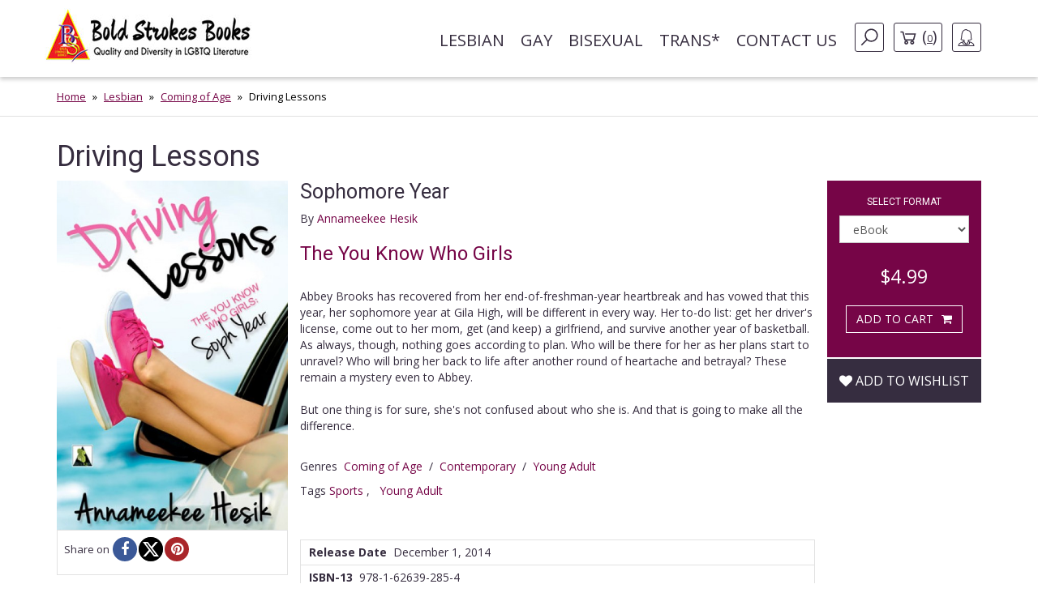

--- FILE ---
content_type: text/html; charset=UTF-8
request_url: https://boldstrokesbooks.com/books/driving-lessons-by-annameekee-hesik-233-b
body_size: 12602
content:
<!DOCTYPE html>
<html>
<head>
	<!-- Google tag (gtag.js) -->
    <script async src="https://www.googletagmanager.com/gtag/js?id=G-MLL3Q0TCXS"></script>
    <script>
        window.dataLayer = window.dataLayer || [];
        function gtag(){dataLayer.push(arguments);}
        gtag('js', new Date());

        gtag('config', 'G-MLL3Q0TCXS');
    </script>
	<title>Driving Lessons by Annameekee Hesik | Bold Strokes Books</title>

	<meta charset="UTF-8">
	<meta name="viewport" content="width=device-width, initial-scale=1">
	<meta name="title" content="Driving Lessons by Annameekee Hesik | Bold Strokes Books" />
	<meta name="description" content="Abbey Brooks has recovered from her end-of-freshman-year heartbreak and has vowed that this year, her sophomore year at Gila High, will be different in every way. Her to-do list: g..." />
	<link rel="shortcut icon" type="image/jpg" href="https://boldstrokesbooks.com/assets/bsb/images/favicon.jpg?1762961980">
	<link rel="canonical" href="https://boldstrokesbooks.com/books/driving-lessons-by-annameekee-hesik-233-b">
		<meta property="og:type" content="product" />
	<meta property="og:site_name" content="Bold Strokes Books" />
	<meta property="og:url" content="https://boldstrokesbooks.com/books/driving-lessons-by-annameekee-hesik-233-b" />
	<meta property="og:title" content="Driving Lessons by Annameekee Hesik | Bold Strokes Books" />
	<meta property="og:description" content="Abbey Brooks has recovered from her end-of-freshman-year heartbreak and has vowed that this year, her sophomore year at Gila High, will be different in every way. Her to-do list: get her driver's license, come out to her mom, get (and keep) a girlfriend, and survive another year of basketball. As al..." />
	<meta property="og:image" content="https://boldstrokesbooks.com/uploads/bsb/books/132/edition/233/driving-lessons.jpg?1450971958" />
	<meta property="og:image:type" content="image/jpeg" />
	<meta property="og:image:width" content="200" />
	<meta property="og:image:height" content="278" />

<meta property="og:price:amount" content="4.99" />
<meta property="og:price:currency" content="USD" />
<meta property="og:availability" content="in stock" />


	<meta name="twitter:card" content="product" />
	<meta name="twitter:site" content="@boldstrokebooks" />
	<meta name="twitter:title" content="Driving Lessons by Annameekee Hesik | Bold Strokes Books" />
	<meta name="twitter:description" content="Abbey Brooks has recovered from her end-of-freshman-year heartbreak and has vowed that this year, her sophomore year at Gila High, will be different in every way. Her to-do list: get her driver's license, come out to her mom, get (and keep) a girlfriend, and survive another year of basketball. As al..." />
	<meta name="twitter:image" content="https://boldstrokesbooks.com/uploads/bsb/books/132/edition/233/driving-lessons.jpg?1450971958" />
	<meta name="twitter:url" content="https://boldstrokesbooks.com/books/driving-lessons-by-annameekee-hesik-233-b" />

<meta name="twitter:label1" content="Author">
<meta name="twitter:data1" content="Annameekee Hesik">
<meta name="twitter:label2" content="Genres">
<meta name="twitter:data2" content="Coming of Age / Contemporary / Young Adult">

    <link href='https://fonts.googleapis.com/css?family=Roboto:400,700' rel='stylesheet' type='text/css'>
    <link href='https://fonts.googleapis.com/css?family=Open+Sans:400,700' rel='stylesheet' type='text/css'>
	<link rel="stylesheet" href="https://boldstrokesbooks.com/assets/bsb/css/app.css?1762961993" />
	<link rel="stylesheet" href="https://boldstrokesbooks.com/assets/bsb/stylesheets/frontend.css?1762961974" />
		<!--[if lte IE 8]>
	<script type="text/javascript" src="https://boldstrokesbooks.com/assets/js/html5shiv.js"></script>
	<script type="text/javascript" src="https://boldstrokesbooks.com/assets/js/respond.min.js"></script>
	<![endif]-->
	</head>
<body>

    <header>
    <!-- MainNav -->
<nav class="navbar">
    <div class="container">
        <div class="navbar-header">
            <button type="button" class="navbar-toggle collapsed" data-toggle="collapse"
                    data-target="#header-navbar" aria-expanded="false">
                <span class="sr-only">Toggle navigation</span>
                <span class="icon-bar"></span>
                <span class="icon-bar"></span>
                <span class="icon-bar"></span>
            </button>
                            <a class="navbar-brand" href="/"><img src="https://boldstrokesbooks.com/assets/bsb/images/logo.jpg" alt=""></a>
                    </div>

        <div class="collapse navbar-collapse" id="header-navbar">

            <ul class="nav navbar-nav navbar-right">
                                    <li><a href="https://boldstrokesbooks.com/books/lesbian-fiction-1-c">Lesbian</a></li>
                                    <li><a href="https://boldstrokesbooks.com/books/gay-fiction-2-c">Gay</a></li>
                                    <li><a href="https://boldstrokesbooks.com/books/bisexual-fiction-53-c">Bisexual</a></li>
                                    <li><a href="https://boldstrokesbooks.com/books/trans-fiction-54-c">Trans*</a></li>
                                <li><a href="https://boldstrokesbooks.com/contact-us">Contact us</a></li>
                <li class="hidden-xs navbar-search js-navbar-search">
                    <a href="#" class="navbar-search-button js-navbar-search-button bordered-link"><i class="icon icon-search"></i></a>

                    <form method="GET" action="https://boldstrokesbooks.com/books/searchresults" accept-charset="UTF-8" class="navbar-search-form js-navbar-search-form">
                        <input name="q" type="text" class="form-control" placeholder="Search for...">
                    </form>
                </li>
                    <li class="hidden-xs"><a href="https://boldstrokesbooks.com/checkout/step1" class="bordered-link shopping-cart-link"><i class="icon icon-cart"></i> <span>(<span class="length">0</span>)</span></a></li>
                <li class="dropdown">
                    <a href="#" class="dropdown-toggle bordered-link" data-toggle="dropdown" role="button" aria-haspopup="true" aria-expanded="false">
                        <span class="hidden-inline-block-xxs hidden-inline-block-xs"><i class="icon icon-woman"></i></span>
                        <span class="visible-inline-block-xxs visible-inline-block-xs">Account</span>
                    </a>
                    <ul class="dropdown-menu ">
                            <li><a href="https://boldstrokesbooks.com/login" rel="modal" data-modal="modalLogin">Login</a></li>
                                <li><a href="https://boldstrokesbooks.com/login" rel="modal" data-modal="modalRegister">Register</a></li>
            </ul>                </li>
            </ul>
        </div>
    </div>
</nav>
<!-- /MainNav -->



    <div class="modal-login modal fade" id="modalLogin" tabindex="-1" role="dialog">
        <div class="modal-dialog">
            <div class="modal-content">
                <div class="modal-body">
                    <button type="button" class="close" data-dismiss="modal"><i class="fa fa-times-circle"></i></button>
                    <div class="page-header">
	<div class="heading"> Login </div>
</div>
<form method="POST" action="https://boldstrokesbooks.com/login" accept-charset="UTF-8" name="login-form" role="form"><input name="_token" type="hidden" value="8Jgf8F3nL2yGj73bfx4ZrlkS1x3oRj98ftGSiJVr">
<div class="row">
	<div class="col-md-7 form-group ">
		<label for="email" class="control-label required">E-mail</label>
		<input class="form-control" id="email-696f6ccf448b3" name="email" type="text">
			</div>
</div>
<div class="row">
	<div class="col-md-7 form-group ">
		<label for="password" class="control-label required">Password</label>
		<input class="form-control" id="password-696f6ccf4492b" name="password" type="password" value="">
			</div>
	<div class="col-md-5">
		<p class="form-control-link">
			<a href="https://boldstrokesbooks.com/login/forgot-password">Forgot your password?</a>
		</p>
	</div>
</div>
<div class="row">
	<div class="col-md-7">
		<div class="checkbox">
			<label>
				<input checked="checked" name="remember" type="checkbox" value="1">
				Remember me on this computer
			</label>
		</div>
	</div>
</div>
<div class="row">
	<div class="col-xs-12" style="display: flex; flex-direction: row-reverse; justify-content: space-between; align-items: center; padding-bottom: 15px">
		<button type="submit" class="btn btn-lg btn-secondary g-recaptcha-button">Sign in</button>
		<div style="display: inline-block;margin-right:6px;flex: 1;">
            <span class="recaptcha-text">This site is protected by reCAPTCHA and the Google
            <a href="https://policies.google.com/privacy" target="_blank">Privacy Policy</a> and
            <a href="https://policies.google.com/terms" target="_blank">Terms of Service</a> apply.</span>
        </div>
    	</div>
	<div class="visible-xs col-xs-6">
		<a class="btn btn-secondary btn-xs" href="https://boldstrokesbooks.com/login" rel="modal" data-modal="modalRegister">Register</a>
	</div>
</div>
</form>                </div>
            </div>
        </div>
    </div>
    <div class="modal-login modal fade" id="modalRegister" tabindex="-1" role="dialog">
        <div class="modal-dialog">
            <div class="modal-content">
                <div class="modal-body">
                    <button type="button" class="close" data-dismiss="modal"><i class="fa fa-times-circle"></i></button>
                    <div class="page-header">
    <div class="heading"> Register </div>
</div>

<div style="height: 350px">
    <form method="POST" action="https://boldstrokesbooks.com/login/add-user" accept-charset="UTF-8" name="login-form" id="register-modal-696f6ccf44eee" role="form"><input name="_token" type="hidden" value="8Jgf8F3nL2yGj73bfx4ZrlkS1x3oRj98ftGSiJVr">
    <div id='email-register-container' class="form-group ">
        <label for="email-register" class="control-label required">E-mail</label>
        <input class="form-control" id="email-register-696f6ccf44eee" name="email-register" type="text">
            </div>
    <div id='password-register-container' class="form-group ">
        <label for="password-register" class="control-label required">Password</label>
        <input class="form-control" id="password-register-696f6ccf44eee" name="password-register" type="password" value="">
            </div>
    <div id='repeat-password-container' class="form-group ">
        <label for="repeat-password" class="control-label required">Repeat Password</label>
        <input class="form-control" id="repeat-password-696f6ccf44eee" name="repeat-password" type="password" value="">
            </div>
    <div style="display: flex; flex-direction: row-reverse; justify-content: space-between; align-items: center;">
        <button type="submit" class="register-button g-recaptcha-button btn btn-lg btn-secondary">Sign up</button>
        <div style="display: inline-block;margin-right:6px;flex: 1;">
            <span class="recaptcha-text">This site is protected by reCAPTCHA and the Google
            <a href="https://policies.google.com/privacy" target="_blank">Privacy Policy</a> and
            <a href="https://policies.google.com/terms" target="_blank">Terms of Service</a> apply.</span>
        </div>
        </div>
    </form>
</div>



                </div>
            </div>
        </div>
    </div>
    
    <!-- SearchBar -->
<div class="searchbar visible-xs">
    <div class="container">
        <div class="searchbar-content">
            <form method="GET" action="https://boldstrokesbooks.com/books/searchresults" accept-charset="UTF-8" class="searchbar-form">
                <div class="input-group">
                    <input name="q" type="text" class="form-control" placeholder="Search for...">
                    <span class="input-group-btn">
                        <button class="btn" type="button"><i class="fa fa-search"></i></button>
                    </span>
                </div>
                <!-- /input-group -->
            </form>
            <div class="searchbar-links">
                <a href="https://boldstrokesbooks.com/checkout/step1" class="btn btn-bordered shopping-cart-link"><i class="icon icon-cart-white"></i> <span class="length">(0)</span></a>
            </div>
        </div>
    </div>
</div>
<!-- /SearchBar  --></header>    <main>
            <!-- Bradcrumb -->
    <div class="breadcrumb-box hidden-xs">
        <div class="container">
            <ol class="breadcrumb">
                                                            <li><a href="/">Home</a></li>
                                                                                <li><a href="https://boldstrokesbooks.com/books/lesbian-fiction-1-c">Lesbian</a></li>
                                                                                <li><a href="https://boldstrokesbooks.com/books/lesbian-fiction-1-c/all?genre=lesbian-coming-of-age">Coming of Age</a></li>
                                                                                <li class="active">Driving Lessons</li>
                                                </ol>
        </div>
    </div>
<!-- /Bradcrumb -->
            <div class="container">
        <section class="book-show">
            <article class="profile" itemscope itemtype="http://schema.org/Book">
    <div class="product-title">
        <span itemprop="name">
            <h1 class="title">Driving Lessons</h1>
        </span>
    </div>
    <div class="col-xs-12 col-sm-3 col-md-3 left-bar">
        <a href="#" data-toggle="modal" data-target="#coverModal"><img itemprop="image" src="https://boldstrokesbooks.com/uploads/bsb/books/132/edition/233/driving-lessons.jpg?1450971958" title="Driving Lessons" alt="Driving Lessons" class="img-responsive" /></a>
        	    <div class="social">
            <span>Share on</span>
            <ul class="list-inline" style="display: flex;gap: 8px;">
                                <li><a href="javascript:void(0);window.open('https://www.facebook.com/sharer/sharer.php?u=https%3A%2F%2Fboldstrokesbooks.com%2Fbooks%2Fdriving-lessons-by-annameekee-hesik-233-b&description=Abbey+Brooks+has+recovered+from+her+end-of-freshman-year+heartbreak+and+has+vowed+that+this+year%2C+her+sophomore+year+at+Gila+High%2C+will+be+different+in+every+way.+Her+to-do+list%3A+g...', '', 'height=300, width=600');" title="Facebook" rel="popup"><i class="fa fa-facebook"></i></a></li>
                <li><a href="javascript:void(0);window.open('http://twitter.com/intent/tweet?url=https%3A%2F%2Fboldstrokesbooks.com%2Fbooks%2Fdriving-lessons-by-annameekee-hesik-233-b&text=Driving+Lessons+by+Annameekee+Hesik+-+Bold+Strokes+Books', '', 'height=300, width=600');" title="X" rel="popup"><i class="fa fa-x-twitter"></i></a></li>
                <li><a href="javascript:void(0);" onclick="javascript:void(0);window.open('https://pinterest.com/pin/create/button/?url=https%3A%2F%2Fboldstrokesbooks.com%2Fbooks%2Fdriving-lessons-by-annameekee-hesik-233-b&media=https://boldstrokesbooks.com/uploads/bsb/books/132/edition/233/driving-lessons.jpg?1450971958&description=Driving+Lessons+by+Annameekee+Hesik+-+Bold+Strokes+Books', '', 'height=300, width=600');" title="Pinterest" rel="popup"><i class="fa fa-pinterest"></i></a></li>
            </ul>
        </div>
    </div>
    <div class="col-xs-12 col-sm-6 col-md-7 middle-bar">
                    <h2>Sophomore Year</h2>
                            <div itemprop="author" itemscope itemtype="http://schema.org/Person">
            <meta itemprop="name" content="Annameekee Hesik">
            <meta itemprop="image" content="https://boldstrokesbooks.com/uploads/bsb/authors/47/annameekee-hesik-94.jpg?1451855027">
            <meta itemprop="url" content="https://boldstrokesbooks.com/authors/annameekee-hesik-47">
        </div>
                <span class="by-authors">By <a href="https://boldstrokesbooks.com/authors/annameekee-hesik-47" title="">Annameekee Hesik</a></span>
        
                                    <h3>
                                                                        <a href="https://boldstrokesbooks.com/books/the-you-know-who-girls-1629-s" itemprop="url">The You Know Who Girls</a>
                                                            </h3>
                            <div class="body-text" itemprop="description">
            <p>Abbey Brooks has recovered from her end-of-freshman-year heartbreak and has vowed that this year, her sophomore year at Gila High, will be different in every way. Her to-do list: get her driver's license, come out to her mom, get (and keep) a girlfriend, and survive another year of basketball. As always, though, nothing goes according to plan. Who will be there for her as her plans start to unravel? Who will bring her back to life after another round of heartache and betrayal? These remain a mystery even to Abbey. <br /><br /> But one thing is for sure, she's not confused about who she is. And that is going to make all the difference.</p>

                                            </div>

        <div class="body-categories">
            <span>Genres</span>
            <ul class="list-inline">
                                                                                                                                <li itemprop="genre"><a href="https://boldstrokesbooks.com/books/lesbian-fiction-1-c/all?genre=lesbian-coming-of-age">Coming of Age</a></li>
                        
                                                                                                                                    <li>/</li>
                                                                            <li itemprop="genre"><a href="https://boldstrokesbooks.com/books/lesbian-fiction-1-c/all?genre=lesbian-contemporary">Contemporary</a></li>
                        
                                                                                                                                    <li>/</li>
                                                                            <li itemprop="genre"><a href="https://boldstrokesbooks.com/books/lesbian-fiction-1-c/all?genre=lesbian-ya">Young Adult</a></li>
                        
                                                                        </ul>
        </div>
                    <p class="series text-larger">
                        Tags

        <a href="https://boldstrokesbooks.com/books/sports-2858-s" itemprop="url">Sports </a>
                                    ,  &nbsp;
                

        <a href="https://boldstrokesbooks.com/books/young-adult-3835-s" itemprop="url">Young Adult </a>
                </p>                <div class="body-excerpt">
                    </div>
        <div class="body-info">
            <dl>
                                    <dd><span>Release Date</span>&nbsp;&nbsp;<time itemprop="datePublished" datetime="2014-12-01">December 1, 2014</time></dd>
                                                                                                                    <dd itemprop="isbn"><span>ISBN-13</span>&nbsp;&nbsp;978-1-62639-285-4</dd>
                                                    <dd><span>SKU</span>&nbsp;&nbsp;9781626392854e</dd>
                                                    <dd><span>File Formats</span>&nbsp;&nbsp;epub, pdf</dd>
                            </dl>
            <dl>
                <dd>
                                    </dd>
            </dl>
        </div>
            </div>
    <div class="col-xs-12 col-sm-3 col-md-2 right-bar">
        <div class="box-car">
                        <div class="box-add-to-car">
                <section id="cart" itemprop="offers" itemscope itemtype="http://schema.org/Offer">
    <div class="col-sm-12">
        <h2>Select format</h2>
        <div class="row">
            <div class="col-xs-8 col-sm-11 col-md-12 form-group">
                <select name="format_id" id="format_id" class="form-control select2">
                                                                <option value="233"   selected="selected" >
                        eBook
                    </option>
                                        <option value="232"  data-redirect-url="https://boldstrokesbooks.com/books/driving-lessons-by-annameekee-hesik-232-b" >
                        Paperback
                    </option>
                                                </select>
            </div>
        </div>
    </div>

    <div class="col-xs-6 col-sm-12 col-md-12 price-box">
                        <span class="offers">
            <meta itemprop="priceCurrency" content="USD">
            <meta itemprop="price" content="4.99">
            <span>
                                <span class="now">$4.99</span>
            </span>
        </span>
        </div>

    <div class="col-xs-6 col-sm-12 col-md-12 btn-box main-btn">
        <a data-route="https://boldstrokesbooks.com/checkout/add?product_id=233&quantity=1"
           data-method="POST"
           data-referred-uri="https://boldstrokesbooks.com"
           data-sale-id=""
           class="btn btn-secondary buy-btn product-card__btn-add-to-cart"
           title="ADD TO CART"
           rel="nofollow,noindex"
        >
            <span class="btn-icon"></span>
            <span class="btn-label">ADD TO CART</span>
        </a>
        </div>

    
    
    </section>            </div>
        </div>
        <div class="wishlist">
            <div class="form-group text-center">
	<div class="pre-order" style="margin-top:15px;">
					<a class="btn add-wishlist" href="https://boldstrokesbooks.com/wishlist/add/233" rel="nofollow,noindex"><i class="fa fa-heart"></i> Add to wishlist</a>
			</div>
</div>        </div>
    </div>
</article>
<div id="coverModal" class="modal fade">
    <div class="modal-dialog modal-lg">
        <div class="modal-content">
            <div class="modal-header">
                <button type="button" class="close" data-dismiss="modal" aria-hidden="true">&times;</button>
                <h4 class="modal-title">Driving Lessons</h4>
            </div>
            <div class="modal-body">
                <p><img src="https://boldstrokesbooks.com/uploads/bsb/books/132/edition/233/o-driving-lessons.jpg?1450971958?" alt="Driving Lessons" title="Driving Lessons" class="img-responsive center-block" /></p>
            </div>
            <div class="modal-footer">
                <button type="button" class="btn btn-default" data-dismiss="modal">Close</button>
            </div>
        </div>
    </div>
</div>
        </section>
    </div>
    <div class="recommended">
    <div class="lines-title">
        <span class="h-one">You Might Also Like</span>
    </div>
    <div class="container">
        <section class="titled-list-products">
            <div class="list-product-collection type-grid">
                <div class="collection-row">
                                                                        <article class="list-product  " itemscope="" itemtype="http://schema.org/Book">
    <div class="product-row">
                <div class="product-image">
            <a href="https://boldstrokesbooks.com/books/the-you-know-who-girls-by-annameekee-hesik-1583-b" itemprop="url">
                <img itemprop="image" src="https://boldstrokesbooks.com/uploads/bsb/books/883/edition/1583/the-you-know-who-girls.jpg?1450972212" alt="The You Know Who Girls"/>

                            </a>
        </div>
        <div class="product-info">
            <div class="product-description">
                <h2 itemprop="name" class="product-title"><a href="https://boldstrokesbooks.com/books/the-you-know-who-girls-by-annameekee-hesik-1583-b">The You Know Who Girls</a></h2>
                                    <div itemprop="author" itemscope itemtype="http://schema.org/Person">
            <meta itemprop="name" content="Annameekee Hesik">
            <meta itemprop="image" content="https://boldstrokesbooks.com/uploads/bsb/authors/47/annameekee-hesik-94.jpg?1451855027">
            <meta itemprop="url" content="https://boldstrokesbooks.com/authors/annameekee-hesik-47">
        </div>
                        <p class="by">By
                        <span>
                                                            <a href="https://boldstrokesbooks.com/authors/annameekee-hesik-47">Annameekee Hesik</a>
                                                                                </span>
                    </p>
                                                                                                        <div style="font-style: italic" class="product-card__summary"><strong>The You Know Who Girls</strong></div>
                                                                                                <div style="font-style: italic" class="product-card__summary"><strong>Sports </strong></div>
                                                                                                <div style="font-style: italic" class="product-card__summary"><strong>Young Adult </strong></div>
                                                                            <div class="description">
                    <p>Abbey Brooks, Gila High freshman-to-be, never thought a hellish day of shopping at the mall with her best friend, Kate, could change her life. But when she orders French fries from the flirtatious Hot Dog on a Stick Chick, she gets more than deep-fried potatoes. Abbey tries to ignore the weird, happy feeling in her gut, but that proves to be as impossible as avoiding the very insistent (and--rumor has it--very lesbian) players on Gila High's girls' basketball team. They want freakishly long-legged Abbey to try out, and Abbey doesn't hate the idea. But Kate made Abbey pinky swear to avoid basketball and to keep away from the you-know-who girls on the team.</p>

<p>Sometimes promises can't be kept. And sometimes girls in uniform are impossible to resist.</p>
                </div>
                <a href="https://boldstrokesbooks.com/books/the-you-know-who-girls-by-annameekee-hesik-1583-b" class="product-read-more">Read more</a>
            </div>

            <div class="product-info-buy ">
                                                                        <span class="offers" itemprop="offers" itemscope="" itemtype="http://schema.org/Offer">
                        <meta itemprop="priceCurrency" content="USD">
                        <meta itemprop="price" content="4.99">
                        <span>
                                                        <span class="now">$4.99</span>
                        </span>
                    </span>
                
                <a data-route="https://boldstrokesbooks.com/books/modal-add-to-cart-1583"
           data-method="GET"
           data-referred-uri="https://boldstrokesbooks.com"
           data-sale-id=""
           class="btn btn-secondary buy-btn product-card__btn-add-to-cart"
           title="ADD TO CART"
           rel="nofollow,noindex"
        >
            <span class="btn-icon"></span>
            <span class="btn-label">ADD TO CART</span>
        </a>
                </div>
        </div>
    </div>
</article>                                                                                                <article class="list-product  " itemscope="" itemtype="http://schema.org/Book">
    <div class="product-row">
                <div class="product-image">
            <a href="https://boldstrokesbooks.com/books/coming-up-clutch-by-anna-gram-4548-b" itemprop="url">
                <img itemprop="image" src="https://boldstrokesbooks.com/uploads/bsb/books/2285/edition/4548/coming-up-clutch.jpg?1718560134" alt="Coming Up Clutch"/>

                            </a>
        </div>
        <div class="product-info">
            <div class="product-description">
                <h2 itemprop="name" class="product-title"><a href="https://boldstrokesbooks.com/books/coming-up-clutch-by-anna-gram-4548-b">Coming Up Clutch</a></h2>
                                    <div itemprop="author" itemscope itemtype="http://schema.org/Person">
            <meta itemprop="name" content="Anna Gram">
            <meta itemprop="image" content="https://boldstrokesbooks.com/uploads/bsb/authors/422/anna-gram.jpeg?1718560675">
            <meta itemprop="url" content="https://boldstrokesbooks.com/authors/anna-gram-422">
        </div>
                        <p class="by">By
                        <span>
                                                            <a href="https://boldstrokesbooks.com/authors/anna-gram-422">Anna Gram</a>
                                                                                </span>
                    </p>
                                                                                                        <div style="font-style: italic" class="product-card__summary"><strong>College Life </strong></div>
                                                                                                <div style="font-style: italic" class="product-card__summary"><strong>Second Chance at Love</strong></div>
                                                                                                <div style="font-style: italic" class="product-card__summary"><strong>Small Town Romances</strong></div>
                                                                                                <div style="font-style: italic" class="product-card__summary"><strong>Sports </strong></div>
                                                                            <div class="description">
                    <p>College freshman Kelly &ldquo;Razor&rdquo; Mitchell boldly asked out senior star pitcher Ashton Sharpe and was crushed when Ashton turned her down. Seven years later, Ashton is one of the team&rsquo;s coaches and shows up on Razor&rsquo;s doorstep asking her to don her gear once more. Razor is cautious. She hung up her cleats early for a reason. But Ashton is very persuasive and as beautiful as ever, and Razor can&rsquo;t help but hope the longing in her gaze has nothing to do with softball.</p>
<p>Ashton has few regrets, but one is turning down Razor&rsquo;s request for a date back in college. Ashton can&rsquo;t think about what-ifs now, or how great Razor looks, or her dormant feelings stirring. A crisis has left the university softball team without a catcher, and their best solution is the one person Ashton never expected to see again.</p>
<p>Ashton and Razor&rsquo;s coach-player dynamic gets tricky as the sparks fly faster than a line drive. As they struggle with old feelings and new discoveries, the season seems endless. Plus, Razor is sure Ashton won&rsquo;t want to explore romantic possibilities once she discovers the real reason Razor abruptly departed the team all those years ago.</p>
                </div>
                <a href="https://boldstrokesbooks.com/books/coming-up-clutch-by-anna-gram-4548-b" class="product-read-more">Read more</a>
            </div>

            <div class="product-info-buy ">
                                                                        <span class="offers" itemprop="offers" itemscope="" itemtype="http://schema.org/Offer">
                        <meta itemprop="priceCurrency" content="USD">
                        <meta itemprop="price" content="9.99">
                        <span>
                                                        <span class="now">$9.99</span>
                        </span>
                    </span>
                
                <a data-route="https://boldstrokesbooks.com/books/modal-add-to-cart-4548"
           data-method="GET"
           data-referred-uri="https://boldstrokesbooks.com"
           data-sale-id=""
           class="btn btn-secondary buy-btn product-card__btn-add-to-cart"
           title="ADD TO CART"
           rel="nofollow,noindex"
        >
            <span class="btn-icon"></span>
            <span class="btn-label">ADD TO CART</span>
        </a>
                </div>
        </div>
    </div>
</article>                                                                                                <article class="list-product  " itemscope="" itemtype="http://schema.org/Book">
    <div class="product-row">
                <div class="product-image">
            <a href="https://boldstrokesbooks.com/books/too-forward-by-krystina-rivers-4668-b" itemprop="url">
                <img itemprop="image" src="https://boldstrokesbooks.com/uploads/bsb/books/2337/edition/4668/too-forward.jpg?1730834897" alt="Too Forward"/>

                            </a>
        </div>
        <div class="product-info">
            <div class="product-description">
                <h2 itemprop="name" class="product-title"><a href="https://boldstrokesbooks.com/books/too-forward-by-krystina-rivers-4668-b">Too Forward</a></h2>
                                    <div itemprop="author" itemscope itemtype="http://schema.org/Person">
            <meta itemprop="name" content="Krystina Rivers">
            <meta itemprop="image" content="https://boldstrokesbooks.com/uploads/bsb/authors/368/krystina-rivers-713.jpg?1734495671">
            <meta itemprop="url" content="https://boldstrokesbooks.com/authors/krystina-rivers-368">
        </div>
                        <p class="by">By
                        <span>
                                                            <a href="https://boldstrokesbooks.com/authors/krystina-rivers-368">Krystina Rivers</a>
                                                                                </span>
                    </p>
                                                                                                        <div style="font-style: italic" class="product-card__summary"><strong>Big City</strong></div>
                                                                                                <div style="font-style: italic" class="product-card__summary"><strong>Friends & Community</strong></div>
                                                                                                <div style="font-style: italic" class="product-card__summary"><strong>Celebrity</strong></div>
                                                                                                <div style="font-style: italic" class="product-card__summary"><strong>Las Vegas</strong></div>
                                                                                                <div style="font-style: italic" class="product-card__summary"><strong>Sports </strong></div>
                                                                            <div class="description">
                    <p><em>What happens when falling in love means loving parts of ourselves that we do not believe are worthy?</em></p>
<p>Jane Gray arrives in Milwaukee with a lot to prove and low expectations for success after her former collegiate coach persuades her to sign a WNBA training camp contract. She doesn&rsquo;t usually throw caution to the wind, but that&rsquo;s exactly what happens her first night in town, and she lands in bed with a beautiful stranger.</p>
<p>Jane is shocked to discover she slept with Kinzie Lancaster, brand consultant for Jane&rsquo;s new team&mdash;the Milwaukee Pitbulls. And she&rsquo;s even more stunned when her career begins to heat up after an ACL injury stalled her bright future and years of bouncing around the league destroyed her confidence. When passion and pleasure turn to promises of forever, the love and success she has always dreamed of is suddenly within reach and she must put everything on the line to discover she deserves love in this swoon-worthy sapphic basketball romance.</p>
                </div>
                <a href="https://boldstrokesbooks.com/books/too-forward-by-krystina-rivers-4668-b" class="product-read-more">Read more</a>
            </div>

            <div class="product-info-buy ">
                                                                        <span class="offers" itemprop="offers" itemscope="" itemtype="http://schema.org/Offer">
                        <meta itemprop="priceCurrency" content="USD">
                        <meta itemprop="price" content="9.99">
                        <span>
                                                        <span class="now">$9.99</span>
                        </span>
                    </span>
                
                <a data-route="https://boldstrokesbooks.com/books/modal-add-to-cart-4668"
           data-method="GET"
           data-referred-uri="https://boldstrokesbooks.com"
           data-sale-id=""
           class="btn btn-secondary buy-btn product-card__btn-add-to-cart"
           title="ADD TO CART"
           rel="nofollow,noindex"
        >
            <span class="btn-icon"></span>
            <span class="btn-label">ADD TO CART</span>
        </a>
                </div>
        </div>
    </div>
</article>                                                                                                <article class="list-product  " itemscope="" itemtype="http://schema.org/Book">
    <div class="product-row">
                <div class="product-image">
            <a href="https://boldstrokesbooks.com/books/good-game-by-suzanne-lenoir-4664-b" itemprop="url">
                <img itemprop="image" src="https://boldstrokesbooks.com/uploads/bsb/books/2335/edition/4664/good-game.jpg?1730757489" alt="Good Game"/>

                            </a>
        </div>
        <div class="product-info">
            <div class="product-description">
                <h2 itemprop="name" class="product-title"><a href="https://boldstrokesbooks.com/books/good-game-by-suzanne-lenoir-4664-b">Good Game</a></h2>
                                    <div itemprop="author" itemscope itemtype="http://schema.org/Person">
            <meta itemprop="name" content="Suzanne Lenoir">
            <meta itemprop="image" content="https://boldstrokesbooks.com/uploads/bsb/authors/394/suzanne-lenoir.jpg?1659053500">
            <meta itemprop="url" content="https://boldstrokesbooks.com/authors/suzanne-lenoir-394">
        </div>
                        <p class="by">By
                        <span>
                                                            <a href="https://boldstrokesbooks.com/authors/suzanne-lenoir-394">Suzanne Lenoir</a>
                                                                                </span>
                    </p>
                                                                                                        <div style="font-style: italic" class="product-card__summary"><strong>Workplace Romance</strong></div>
                                                                                                <div style="font-style: italic" class="product-card__summary"><strong>Bisexual</strong></div>
                                                                                                <div style="font-style: italic" class="product-card__summary"><strong>Sports </strong></div>
                                                                            <div class="description">
                    <p>Sam O&rsquo;Brian might be blasting her way up the pro computer-gaming charts, but her dislike of the spotlight and her baggy clothes, undercut hair, and queer vibe make her a hard sell as a poster girl.</p>
<p>Enter polished marketing executive Lauren Johanssen&mdash;ambitious, driven, and a people pleaser. Her new company wants to recruit Sam for its local eSports gaming team to fix their boys&rsquo; club image. They also want Lauren to pretty up Sam&rsquo;s look to appeal to the masses.</p>
<p>While Lauren&rsquo;s up for a challenge, the more she&rsquo;s pushed to change Sam, the more she likes her just as she is. She&rsquo;s sworn never to date a professional gamer again, but she might be falling for the guarded, sweet gamer who still lives with her dad.</p>
<p>An opposites attract lesbian romance about defying expectations and being true to yourself.</p>
<p><em>Content advisory: sexism, homophobia, and racism</em></p>
                </div>
                <a href="https://boldstrokesbooks.com/books/good-game-by-suzanne-lenoir-4664-b" class="product-read-more">Read more</a>
            </div>

            <div class="product-info-buy ">
                                                                        <span class="offers" itemprop="offers" itemscope="" itemtype="http://schema.org/Offer">
                        <meta itemprop="priceCurrency" content="USD">
                        <meta itemprop="price" content="9.99">
                        <span>
                                                        <span class="now">$9.99</span>
                        </span>
                    </span>
                
                <a data-route="https://boldstrokesbooks.com/books/modal-add-to-cart-4664"
           data-method="GET"
           data-referred-uri="https://boldstrokesbooks.com"
           data-sale-id=""
           class="btn btn-secondary buy-btn product-card__btn-add-to-cart"
           title="ADD TO CART"
           rel="nofollow,noindex"
        >
            <span class="btn-icon"></span>
            <span class="btn-label">ADD TO CART</span>
        </a>
                </div>
        </div>
    </div>
</article>                                                                                                <article class="list-product  " itemscope="" itemtype="http://schema.org/Book">
    <div class="product-row">
                <div class="product-image">
            <a href="https://boldstrokesbooks.com/books/stolen-hearts-by-michele-castleman-4573-b" itemprop="url">
                <img itemprop="image" src="https://boldstrokesbooks.com/uploads/bsb/books/2297/edition/4573/stolen-hearts.jpg?1722542301" alt="Stolen Hearts"/>

                            </a>
        </div>
        <div class="product-info">
            <div class="product-description">
                <h2 itemprop="name" class="product-title"><a href="https://boldstrokesbooks.com/books/stolen-hearts-by-michele-castleman-4573-b">Stolen Hearts</a></h2>
                                    <div itemprop="author" itemscope itemtype="http://schema.org/Person">
            <meta itemprop="name" content="Michele Castleman">
            <meta itemprop="image" content="https://boldstrokesbooks.com/uploads/bsb/authors/416/michele-castleman.jpg?1697215614">
            <meta itemprop="url" content="https://boldstrokesbooks.com/authors/michele-castleman-416">
        </div>
                        <p class="by">By
                        <span>
                                                            <a href="https://boldstrokesbooks.com/authors/michele-castleman-416">Michele Castleman</a>
                                                                                </span>
                    </p>
                                                                                                        <div style="font-style: italic" class="product-card__summary"><strong>Financial gap/Class disparity</strong></div>
                                                                                                <div style="font-style: italic" class="product-card__summary"><strong>Police / Cops</strong></div>
                                                                                                <div style="font-style: italic" class="product-card__summary"><strong>Actors/Artists</strong></div>
                                                                                                <div style="font-style: italic" class="product-card__summary"><strong>Enemies to Lovers Romance</strong></div>
                                                                                                <div style="font-style: italic" class="product-card__summary"><strong>Amateur Sleuths</strong></div>
                                                                                                <div style="font-style: italic" class="product-card__summary"><strong>Asexual/Aromantic</strong></div>
                                                                                                <div style="font-style: italic" class="product-card__summary"><strong>Coming Out </strong></div>
                                                                                                <div style="font-style: italic" class="product-card__summary"><strong>Friends to Lovers Romance</strong></div>
                                                                                                <div style="font-style: italic" class="product-card__summary"><strong>Young Adult </strong></div>
                                                                                                <div style="font-style: italic" class="product-card__summary"><strong>Friends & Community</strong></div>
                                                                                                <div style="font-style: italic" class="product-card__summary"><strong>Good girls/Bad girls</strong></div>
                                                                                                <div style="font-style: italic" class="product-card__summary"><strong>Children / Families </strong></div>
                                                                            <div class="description">
                    <p>Seventeen-year-old Ella Gatz is alone when the thief enters her father&rsquo;s mansion on Halloween night. Ella fights the intruder but fails to stop the theft of&nbsp;<em>Her Heart</em>, her mother&rsquo;s favorite painting. Ella mourns the loss of the only remaining piece of the mother she lost, and when her father, CEO of a security firm, refuses to report the crime for fear of the humiliation he will face at having his security system fail in his own home, Ella determines to hunt down the culprit and reclaim&nbsp;<em>Her Heart</em>.<br /><br />The only hint to who the thief may be is a long, pink-and-blond hair. Finding her thief will become Ella&rsquo;s first move in a dangerous game of wits that exposes family secrets and could lead to her family&rsquo;s financial ruin.</p>
                </div>
                <a href="https://boldstrokesbooks.com/books/stolen-hearts-by-michele-castleman-4573-b" class="product-read-more">Read more</a>
            </div>

            <div class="product-info-buy ">
                                                                        <span class="offers" itemprop="offers" itemscope="" itemtype="http://schema.org/Offer">
                        <meta itemprop="priceCurrency" content="USD">
                        <meta itemprop="price" content="9.99">
                        <span>
                                                        <span class="now">$9.99</span>
                        </span>
                    </span>
                
                <a data-route="https://boldstrokesbooks.com/books/modal-add-to-cart-4573"
           data-method="GET"
           data-referred-uri="https://boldstrokesbooks.com"
           data-sale-id=""
           class="btn btn-secondary buy-btn product-card__btn-add-to-cart"
           title="ADD TO CART"
           rel="nofollow,noindex"
        >
            <span class="btn-icon"></span>
            <span class="btn-label">ADD TO CART</span>
        </a>
                </div>
        </div>
    </div>
</article>                                                                                                <article class="list-product  " itemscope="" itemtype="http://schema.org/Book">
    <div class="product-row">
                <div class="product-image">
            <a href="https://boldstrokesbooks.com/books/gimmicks-and-glamour-by-lauren-melissa-ellzey-4222-b" itemprop="url">
                <img itemprop="image" src="https://boldstrokesbooks.com/uploads/bsb/books/2133/edition/4222/gimmicks-and-glamour.jpg?1664572256" alt="Gimmicks and Glamour"/>

                            </a>
        </div>
        <div class="product-info">
            <div class="product-description">
                <h2 itemprop="name" class="product-title"><a href="https://boldstrokesbooks.com/books/gimmicks-and-glamour-by-lauren-melissa-ellzey-4222-b">Gimmicks and Glamour</a></h2>
                                    <div itemprop="author" itemscope itemtype="http://schema.org/Person">
            <meta itemprop="name" content="Lauren Melissa Ellzey">
            <meta itemprop="image" content="https://boldstrokesbooks.com/uploads/bsb/authors/364/lauren-melissa-ellzey-702.png?1629074007">
            <meta itemprop="url" content="https://boldstrokesbooks.com/authors/lauren-melissa-ellzey-364">
        </div>
                        <p class="by">By
                        <span>
                                                            <a href="https://boldstrokesbooks.com/authors/lauren-melissa-ellzey-364">Lauren Melissa Ellzey</a>
                                                                                </span>
                    </p>
                                                                                                        <div style="font-style: italic" class="product-card__summary"><strong>Friends to Lovers Romance</strong></div>
                                                                                                <div style="font-style: italic" class="product-card__summary"><strong>Other Worlds</strong></div>
                                                                                                <div style="font-style: italic" class="product-card__summary"><strong>People of Color</strong></div>
                                                                                                <div style="font-style: italic" class="product-card__summary"><strong>Young Adult </strong></div>
                                                                                                <div style="font-style: italic" class="product-card__summary"><strong>California </strong></div>
                                                                                                <div style="font-style: italic" class="product-card__summary"><strong>Bisexual</strong></div>
                                                                                                <div style="font-style: italic" class="product-card__summary"><strong>Magic</strong></div>
                                                                            <div class="description">
                    <p>Ashly Harris has a secret she&rsquo;s been keeping all her life.</p>
<p>To everyone else she&rsquo;s just a seventeen-year-old party girl and problem senior at Hackley High School. She has always felt alone, and not just because she&rsquo;s biracial and openly bisexual. Ashly sees faeries all around her, all the time. She has learned to hide her Sight, but that doesn&rsquo;t change the fact that she is constantly taking the blame for the havoc that the faeries wreak. The only person who knows about Ashly&rsquo;s ability is her eccentric, yet level-headed best friend, Caris, who might be playing along while also playing with Ashly&rsquo;s feelings.</p>
<p>As Ashly speeds toward graduation with few future prospects on the horizon, she must protect the classmates she claims to hate from an evil that no one else sees.</p>
<p>&nbsp;</p>
<p><strong>"This is an accessible story with an interesting premise: The fantasy metaphor for Ashly&rsquo;s adolescent alienation and despair works well and livens up the plot, especially when a revelation draws Ashly into the throes of a faerie war as well as a rewarding queer romance.&nbsp;A relatable fantasy weaving in real-life issues."&nbsp;&ndash;<a href="https://www.kirkusreviews.com/book-reviews/lauren-melissa-ellzey/gimmicks-and-glamour/" target="_blank"><em>Kirkus Reviews</em>, 08/15/2023</a></strong></p>
                </div>
                <a href="https://boldstrokesbooks.com/books/gimmicks-and-glamour-by-lauren-melissa-ellzey-4222-b" class="product-read-more">Read more</a>
            </div>

            <div class="product-info-buy ">
                                                                        <span class="offers" itemprop="offers" itemscope="" itemtype="http://schema.org/Offer">
                        <meta itemprop="priceCurrency" content="USD">
                        <meta itemprop="price" content="9.99">
                        <span>
                                                        <span class="now">$9.99</span>
                        </span>
                    </span>
                
                <a data-route="https://boldstrokesbooks.com/books/modal-add-to-cart-4222"
           data-method="GET"
           data-referred-uri="https://boldstrokesbooks.com"
           data-sale-id=""
           class="btn btn-secondary buy-btn product-card__btn-add-to-cart"
           title="ADD TO CART"
           rel="nofollow,noindex"
        >
            <span class="btn-icon"></span>
            <span class="btn-label">ADD TO CART</span>
        </a>
                </div>
        </div>
    </div>
</article>                                                            </div>
            </div>
        </section>
    </div>
</div>

    <div class="container">
        <div class="recommended bsb" id="reviews-list" style="overflow: hidden;  display : none; ">
    <div class="lines-title text-center">
	    <span class="title-list-reviews h-one bsb">Reviews
        </span>
	    <div class="row">
			<div class="col-md-5 text-left">
								<br class="visible-xs-block"/>
			</div>
							<p>Be the first one to write a review!</p>
					</div>
    </div>
        <section class="titled-list-products">
            <div class="list-product-collection type-grid">
                <div class="collection-row">
	                <ul class="list-unstyled row list-container" style="overflow: hidden">
		                	                </ul>
	                <div style="display: none">
		                
	                </div>
	                <div class="loading"></div>
                </div>
            </div>
        </section>
</div>

    </div>
        </main>
<footer>
    <!-- TopFooter -->
    <div class="top-footer hidden-xs">
        <div class="container">
            <div class="row">
                <div class="col-sm-2">
                    <ul>
                                                    <li><a href="https://boldstrokesbooks.com/books/lesbian-fiction-1-c">Lesbian</a></li>
                                                    <li><a href="https://boldstrokesbooks.com/books/gay-fiction-2-c">Gay</a></li>
                                                    <li><a href="https://boldstrokesbooks.com/books/bisexual-fiction-53-c">Bisexual</a></li>
                                                    <li><a href="https://boldstrokesbooks.com/books/trans-fiction-54-c">Trans*</a></li>
                                            </ul>
                </div>
                <div class="col-sm-2">
                    <ul>
                        <li><a href="https://boldstrokesbooks.com/authors">Authors</a></li>
                        <li><a href="https://boldstrokesbooks.com/blog">Blog</a></li>
                        <li><a href="https://boldstrokesbooks.com/events">Calendar</a></li>
                    </ul>
                </div>
                <div class="col-sm-2">
                    <ul>
                        <li><a href="https://boldstrokesbooks.com/checkout/step1">Cart</a></li>
                        <li><a href="https://boldstrokesbooks.com/profile">Account</a></li>
                        <li><a href="https://boldstrokesbooks.com/gift-cards">Gift cards</a></li>
                    </ul>
                </div>
                <div class="col-sm-3">
                    <ul>
                        <li><a href="https://boldstrokesbooks.com/the-bold-strokes-team">The Bold Strokes Team</a></li>
                        <li><a href="https://boldstrokesbooks.com/submissions">Submissions</a></li>
	                    <li><a href="https://boldstrokesbooks.com/returns-policy">Returns Policy</a></li>
                    </ul>
                </div>
                <div class="col-sm-3">
                    <div class="publish-with">
                        <div class="logo">Publish with <i class="icon icon-bsb-footer"></i></div>
                        <a href="https://boldstrokesbooks.com/publish-with-bsb">Learn More</a>
                    </div>
                </div>
            </div>
        </div>
    </div>
    <!-- /TopFooter -->

    <!-- CustomeService -->
    <div class="cust-service visible-xs">
        <div class="container">
            <nav class="navbar">
                <div class="navbar-header">
                    <a href="javascript:void(0)" class="navbar-toggle collapsed" data-toggle="collapse" data-target="#navbar-cust-service" aria-expanded="false">
                        Customer Service
                        <span class="status-icon">
                            <i class="fa fa-plus closed"></i>
                            <i class="fa fa-minus opened"></i>
                        </span>
                    </a>
                </div>
                <div class="collapse navbar-collapse" id="navbar-cust-service">
                    <ul class="nav navbar-nav">
                        <li><a href="https://boldstrokesbooks.com/contact-us">Contact Us</a></li>
                        <li><a href="https://boldstrokesbooks.com/the-bold-strokes-team">The Bold Strokes Team</a></li>
                        <li><a href="https://boldstrokesbooks.com/submissions">Submissions</a></li>
                        <li><a href="https://boldstrokesbooks.com/terms-of-use">Terms of Use</a></li>
                        <li><a href="https://boldstrokesbooks.com/privacy-policy">Privacy Policy</a></li>
                    </ul>
                </div>
            </nav>
        </div>
    </div>
    <!-- /CustomeService -->

    <!-- NewsletterSignup -->
    <div class="newsletter-signup visible-xs">
        
        <div class="container">
            <div class="row">
                <div class="col-xs-12">
                    <div class="text-uppercase" style="margin-bottom: 10px;">Subscribe</div>
                </div>
            </div>

            <div class="row">
                <div class="col-xs-12">
                    <form method="POST" action="https://boldstrokesbooks.com/subscribe-newsletter" accept-charset="UTF-8" class="newsletter-signup-form-xs"><input name="_token" type="hidden" value="8Jgf8F3nL2yGj73bfx4ZrlkS1x3oRj98ftGSiJVr">
                    <input class="hidden" name="honey-pot" type="text">                    <div class="form-group">
                        <input id="subscribeNewsletter" type="text" name="emailNewsletter" class="form-control" placeholder="Enter your mail"/>
                    </div>

                    <button class="btn btn-primary btn-block" type="submit">Send</button>
                    <!-- /input-group -->
                    </form>
                </div>
            </div>
        </div>
    </div>
    <!-- NewsletterSignup -->

    <!-- SocialNetworks -->
    <div class="social-networks visible-xs">
        <div class="container">
            <div class="title">
                <h4>FOLLOW US ON</h4>
            </div>
            <div class="social-networks-links">
                                <a href="https://twitter.com/boldstrokebooks" class="social-network-link"><i class="fa fa-x-twitter"></i></a>
                                                <a href="https://www.facebook.com/BoldStrokesBooks" class="social-network-link"><i class="fa fa-facebook"></i></a>
                                                <a href="https://www.instagram.com/boldstrokesbooks/" class="social-network-link"><i class="fa fa-instagram"></i></a>
                                                                                <a href="https://www.youtube.com/channel/UCLVz6T52keZ1VxoMQJdn-DQ" class="social-network-link" target="_blank"><i class="fa fa-youtube"></i></a>
                            </div>
        </div>
    </div>
    <!-- /SocialNetworks -->

    <!-- BottomFooter -->
    <div class="bottom-footer">
        <div class="container">
            <div class="copy">
                <p>&copy;Copyright 2026 by Bold Strokes Books. All Rights Reserved.</p>
            </div>

            <ul class="bottom-footer-links hidden-xs">
                <li><a href="https://boldstrokesbooks.com/terms-of-use">Terms of Use</a></li>
                <li><a href="https://boldstrokesbooks.com/privacy-policy">Privacy Policy</a></li>
                <li><a href="https://boldstrokesbooks.com/contact-us">Contact Us</a></li>
            </ul>
        </div>
    </div>
    <!-- BottomFooter -->
</footer>
<script type="text/javascript" src="https://boldstrokesbooks.com/assets/bsb/js/app.js?1762961993"></script>
<script>
	const createToken = (button, token) => {
		if (token) {
			const form = button.closest('form');
			let recaptchaToken = form.querySelector('[name=g-recaptcha-response]');

			if (!recaptchaToken) {
				recaptchaToken = document.createElement('input');
				recaptchaToken.setAttribute('name', 'g-recaptcha-response');
				recaptchaToken.setAttribute('type', 'hidden');
				form.appendChild(recaptchaToken);
			}

			recaptchaToken.value = token;
			form.submit(); // Submit the form after setting the token
		}
	}
</script>

    <script src="https://www.google.com/recaptcha/api.js?render=6LfR8ScaAAAAAF17sgpJ6ocfi-IseYmmk7ynrttr"></script>
	<script>
		document.addEventListener('DOMContentLoaded', function () {
			document.querySelectorAll('.g-recaptcha-button').forEach(function (button) {
				button.addEventListener('click', function (e) {
					e.preventDefault(); // Prevent default form submission
					grecaptcha.ready(function () {
						grecaptcha
							.execute('6LfR8ScaAAAAAF17sgpJ6ocfi-IseYmmk7ynrttr', {action: 'homepage'})
							.then(token => createToken(button, token));
					});
				});
			});
		});
	</script>

    <style>
		.grecaptcha-badge {
			visibility: hidden;
		}

		.captcha-txt {
			font-size: 10px;
			margin-bottom: 10px;
			display: block;
		}

		.captcha-txt a {
            text-decoration: underline !important;
        }
	</style>

    <script type="text/javascript">
        $(function(){
            $('.promotion-item .book-title').matchHeight();
        });
    </script>
    <script type="text/javascript">
        $(function(){
            if($('.promotions').length) $('#has-promotion-ribbon').fadeIn();
        });
    </script>
    <script type="text/javascript">
        $(function(){
            $('#format_id').on('change', function(){
                if($(this).find(':selected').data('redirect-url'))
                {
                    window.location = $(this).find(':selected').data('redirect-url');
                }
            });
        });
    </script>
    <script type="text/javascript">
        $(function() {
            $(".list-product-collection.type-grid .list-product .product-info-title").matchHeight(true);
            $(".product-info-buy").matchHeight(true);
            $(".list-product-collection.type-grid .product-image img, .list-product.grid .product-image img").matchHeight(true);
        });
    </script>
	<script type="text/javascript">
		function ratingEvents()
		{
			$('.js-rating-review').each(function(a,b){
				$(b).barrating({
					theme: 'fontawesome-stars',
					readonly: true
				});
				$(b).barrating('set', $(b).attr('value'));
			})
		}

        function buildInfiniteScroll(selector, opts, callback)
        {
            var defaults = {
                loading: {
                    img: '/assets/bsb/images/ajax-loader.gif',
                    msg: null,
                    msgText: '',
                    finishedMsg: '',
                    selector: '.loading'
                },
                animate: false,
                navSelector: 'ul.pagination',
                nextSelector: 'ul.pagination a:last',
                itemSelector: selector + ' .list-item'
            };

            var options = $.extend(true, {}, defaults, opts);

            if(typeof(callback) != 'undefined')
            {
                $(selector).infinitescroll(options, function() { setTimeout(callback, 300); });
            }
            else
            {
                $(selector).infinitescroll(options);
            }
        }

		$(function() {
			ratingEvents();
			buildInfiniteScroll('.list-container', {}, function(){
				ratingEvents();
			});

			$('#sort_by').change(function(){
				document.location = location.protocol + '//' + location.host + location.pathname + '?sort_by=' + $(this).val();
			});
		});
	</script>
    <script type="text/javascript">
        $(document).ready(() => {
            const form = $('#register-modal-696f6ccf44eee');
            const registerButton = $(form).find('.register-button');

            form.on('submit', e => {
                e.preventDefault();

                registerButton.prop('disabled', true);
                registerButton.addClass('disabled');

                $(form).find('.register-error').remove();
                $(form).find('.has-error').removeClass('has-error');

                $.ajax({
                    method: "POST",
                    url: form.attr('action'),
                    data: form.serialize()
                })
                .success(({ location }) => {
                    if (!location || location?.search(/backoffice/i) !== -1) {
                        window.location = '/';

                        return;
                    }
                    
                    window.location = location;
                })
                .fail(error => {
                    const { errors } = error.responseJSON;

                    registerButton.prop('disabled', false);
                    registerButton.removeClass('disabled');

                    Object.keys(errors).forEach(key => {
                        form.find(`#${key}-container`)
                            .addClass('has-error')
                            .append(`<span class="help-block register-error">${errors[key][0]}</span>`)
                    })
                })
            })
        });
    </script>
        <script type="text/javascript">
            $(function()
            {
                $(document).on('click', '[rel=modal]', function(e)
                {
                    if($(this).data('modal'))
                    {
                        e.preventDefault();
                        $('#'+$(this).data('modal')).modal('show');
                    }
                });
            });
        </script>
    </body>
</html>


--- FILE ---
content_type: text/html; charset=utf-8
request_url: https://www.google.com/recaptcha/api2/anchor?ar=1&k=6LfR8ScaAAAAAF17sgpJ6ocfi-IseYmmk7ynrttr&co=aHR0cHM6Ly9ib2xkc3Ryb2tlc2Jvb2tzLmNvbTo0NDM.&hl=en&v=PoyoqOPhxBO7pBk68S4YbpHZ&size=invisible&anchor-ms=20000&execute-ms=30000&cb=bpmj7nze01el
body_size: 48704
content:
<!DOCTYPE HTML><html dir="ltr" lang="en"><head><meta http-equiv="Content-Type" content="text/html; charset=UTF-8">
<meta http-equiv="X-UA-Compatible" content="IE=edge">
<title>reCAPTCHA</title>
<style type="text/css">
/* cyrillic-ext */
@font-face {
  font-family: 'Roboto';
  font-style: normal;
  font-weight: 400;
  font-stretch: 100%;
  src: url(//fonts.gstatic.com/s/roboto/v48/KFO7CnqEu92Fr1ME7kSn66aGLdTylUAMa3GUBHMdazTgWw.woff2) format('woff2');
  unicode-range: U+0460-052F, U+1C80-1C8A, U+20B4, U+2DE0-2DFF, U+A640-A69F, U+FE2E-FE2F;
}
/* cyrillic */
@font-face {
  font-family: 'Roboto';
  font-style: normal;
  font-weight: 400;
  font-stretch: 100%;
  src: url(//fonts.gstatic.com/s/roboto/v48/KFO7CnqEu92Fr1ME7kSn66aGLdTylUAMa3iUBHMdazTgWw.woff2) format('woff2');
  unicode-range: U+0301, U+0400-045F, U+0490-0491, U+04B0-04B1, U+2116;
}
/* greek-ext */
@font-face {
  font-family: 'Roboto';
  font-style: normal;
  font-weight: 400;
  font-stretch: 100%;
  src: url(//fonts.gstatic.com/s/roboto/v48/KFO7CnqEu92Fr1ME7kSn66aGLdTylUAMa3CUBHMdazTgWw.woff2) format('woff2');
  unicode-range: U+1F00-1FFF;
}
/* greek */
@font-face {
  font-family: 'Roboto';
  font-style: normal;
  font-weight: 400;
  font-stretch: 100%;
  src: url(//fonts.gstatic.com/s/roboto/v48/KFO7CnqEu92Fr1ME7kSn66aGLdTylUAMa3-UBHMdazTgWw.woff2) format('woff2');
  unicode-range: U+0370-0377, U+037A-037F, U+0384-038A, U+038C, U+038E-03A1, U+03A3-03FF;
}
/* math */
@font-face {
  font-family: 'Roboto';
  font-style: normal;
  font-weight: 400;
  font-stretch: 100%;
  src: url(//fonts.gstatic.com/s/roboto/v48/KFO7CnqEu92Fr1ME7kSn66aGLdTylUAMawCUBHMdazTgWw.woff2) format('woff2');
  unicode-range: U+0302-0303, U+0305, U+0307-0308, U+0310, U+0312, U+0315, U+031A, U+0326-0327, U+032C, U+032F-0330, U+0332-0333, U+0338, U+033A, U+0346, U+034D, U+0391-03A1, U+03A3-03A9, U+03B1-03C9, U+03D1, U+03D5-03D6, U+03F0-03F1, U+03F4-03F5, U+2016-2017, U+2034-2038, U+203C, U+2040, U+2043, U+2047, U+2050, U+2057, U+205F, U+2070-2071, U+2074-208E, U+2090-209C, U+20D0-20DC, U+20E1, U+20E5-20EF, U+2100-2112, U+2114-2115, U+2117-2121, U+2123-214F, U+2190, U+2192, U+2194-21AE, U+21B0-21E5, U+21F1-21F2, U+21F4-2211, U+2213-2214, U+2216-22FF, U+2308-230B, U+2310, U+2319, U+231C-2321, U+2336-237A, U+237C, U+2395, U+239B-23B7, U+23D0, U+23DC-23E1, U+2474-2475, U+25AF, U+25B3, U+25B7, U+25BD, U+25C1, U+25CA, U+25CC, U+25FB, U+266D-266F, U+27C0-27FF, U+2900-2AFF, U+2B0E-2B11, U+2B30-2B4C, U+2BFE, U+3030, U+FF5B, U+FF5D, U+1D400-1D7FF, U+1EE00-1EEFF;
}
/* symbols */
@font-face {
  font-family: 'Roboto';
  font-style: normal;
  font-weight: 400;
  font-stretch: 100%;
  src: url(//fonts.gstatic.com/s/roboto/v48/KFO7CnqEu92Fr1ME7kSn66aGLdTylUAMaxKUBHMdazTgWw.woff2) format('woff2');
  unicode-range: U+0001-000C, U+000E-001F, U+007F-009F, U+20DD-20E0, U+20E2-20E4, U+2150-218F, U+2190, U+2192, U+2194-2199, U+21AF, U+21E6-21F0, U+21F3, U+2218-2219, U+2299, U+22C4-22C6, U+2300-243F, U+2440-244A, U+2460-24FF, U+25A0-27BF, U+2800-28FF, U+2921-2922, U+2981, U+29BF, U+29EB, U+2B00-2BFF, U+4DC0-4DFF, U+FFF9-FFFB, U+10140-1018E, U+10190-1019C, U+101A0, U+101D0-101FD, U+102E0-102FB, U+10E60-10E7E, U+1D2C0-1D2D3, U+1D2E0-1D37F, U+1F000-1F0FF, U+1F100-1F1AD, U+1F1E6-1F1FF, U+1F30D-1F30F, U+1F315, U+1F31C, U+1F31E, U+1F320-1F32C, U+1F336, U+1F378, U+1F37D, U+1F382, U+1F393-1F39F, U+1F3A7-1F3A8, U+1F3AC-1F3AF, U+1F3C2, U+1F3C4-1F3C6, U+1F3CA-1F3CE, U+1F3D4-1F3E0, U+1F3ED, U+1F3F1-1F3F3, U+1F3F5-1F3F7, U+1F408, U+1F415, U+1F41F, U+1F426, U+1F43F, U+1F441-1F442, U+1F444, U+1F446-1F449, U+1F44C-1F44E, U+1F453, U+1F46A, U+1F47D, U+1F4A3, U+1F4B0, U+1F4B3, U+1F4B9, U+1F4BB, U+1F4BF, U+1F4C8-1F4CB, U+1F4D6, U+1F4DA, U+1F4DF, U+1F4E3-1F4E6, U+1F4EA-1F4ED, U+1F4F7, U+1F4F9-1F4FB, U+1F4FD-1F4FE, U+1F503, U+1F507-1F50B, U+1F50D, U+1F512-1F513, U+1F53E-1F54A, U+1F54F-1F5FA, U+1F610, U+1F650-1F67F, U+1F687, U+1F68D, U+1F691, U+1F694, U+1F698, U+1F6AD, U+1F6B2, U+1F6B9-1F6BA, U+1F6BC, U+1F6C6-1F6CF, U+1F6D3-1F6D7, U+1F6E0-1F6EA, U+1F6F0-1F6F3, U+1F6F7-1F6FC, U+1F700-1F7FF, U+1F800-1F80B, U+1F810-1F847, U+1F850-1F859, U+1F860-1F887, U+1F890-1F8AD, U+1F8B0-1F8BB, U+1F8C0-1F8C1, U+1F900-1F90B, U+1F93B, U+1F946, U+1F984, U+1F996, U+1F9E9, U+1FA00-1FA6F, U+1FA70-1FA7C, U+1FA80-1FA89, U+1FA8F-1FAC6, U+1FACE-1FADC, U+1FADF-1FAE9, U+1FAF0-1FAF8, U+1FB00-1FBFF;
}
/* vietnamese */
@font-face {
  font-family: 'Roboto';
  font-style: normal;
  font-weight: 400;
  font-stretch: 100%;
  src: url(//fonts.gstatic.com/s/roboto/v48/KFO7CnqEu92Fr1ME7kSn66aGLdTylUAMa3OUBHMdazTgWw.woff2) format('woff2');
  unicode-range: U+0102-0103, U+0110-0111, U+0128-0129, U+0168-0169, U+01A0-01A1, U+01AF-01B0, U+0300-0301, U+0303-0304, U+0308-0309, U+0323, U+0329, U+1EA0-1EF9, U+20AB;
}
/* latin-ext */
@font-face {
  font-family: 'Roboto';
  font-style: normal;
  font-weight: 400;
  font-stretch: 100%;
  src: url(//fonts.gstatic.com/s/roboto/v48/KFO7CnqEu92Fr1ME7kSn66aGLdTylUAMa3KUBHMdazTgWw.woff2) format('woff2');
  unicode-range: U+0100-02BA, U+02BD-02C5, U+02C7-02CC, U+02CE-02D7, U+02DD-02FF, U+0304, U+0308, U+0329, U+1D00-1DBF, U+1E00-1E9F, U+1EF2-1EFF, U+2020, U+20A0-20AB, U+20AD-20C0, U+2113, U+2C60-2C7F, U+A720-A7FF;
}
/* latin */
@font-face {
  font-family: 'Roboto';
  font-style: normal;
  font-weight: 400;
  font-stretch: 100%;
  src: url(//fonts.gstatic.com/s/roboto/v48/KFO7CnqEu92Fr1ME7kSn66aGLdTylUAMa3yUBHMdazQ.woff2) format('woff2');
  unicode-range: U+0000-00FF, U+0131, U+0152-0153, U+02BB-02BC, U+02C6, U+02DA, U+02DC, U+0304, U+0308, U+0329, U+2000-206F, U+20AC, U+2122, U+2191, U+2193, U+2212, U+2215, U+FEFF, U+FFFD;
}
/* cyrillic-ext */
@font-face {
  font-family: 'Roboto';
  font-style: normal;
  font-weight: 500;
  font-stretch: 100%;
  src: url(//fonts.gstatic.com/s/roboto/v48/KFO7CnqEu92Fr1ME7kSn66aGLdTylUAMa3GUBHMdazTgWw.woff2) format('woff2');
  unicode-range: U+0460-052F, U+1C80-1C8A, U+20B4, U+2DE0-2DFF, U+A640-A69F, U+FE2E-FE2F;
}
/* cyrillic */
@font-face {
  font-family: 'Roboto';
  font-style: normal;
  font-weight: 500;
  font-stretch: 100%;
  src: url(//fonts.gstatic.com/s/roboto/v48/KFO7CnqEu92Fr1ME7kSn66aGLdTylUAMa3iUBHMdazTgWw.woff2) format('woff2');
  unicode-range: U+0301, U+0400-045F, U+0490-0491, U+04B0-04B1, U+2116;
}
/* greek-ext */
@font-face {
  font-family: 'Roboto';
  font-style: normal;
  font-weight: 500;
  font-stretch: 100%;
  src: url(//fonts.gstatic.com/s/roboto/v48/KFO7CnqEu92Fr1ME7kSn66aGLdTylUAMa3CUBHMdazTgWw.woff2) format('woff2');
  unicode-range: U+1F00-1FFF;
}
/* greek */
@font-face {
  font-family: 'Roboto';
  font-style: normal;
  font-weight: 500;
  font-stretch: 100%;
  src: url(//fonts.gstatic.com/s/roboto/v48/KFO7CnqEu92Fr1ME7kSn66aGLdTylUAMa3-UBHMdazTgWw.woff2) format('woff2');
  unicode-range: U+0370-0377, U+037A-037F, U+0384-038A, U+038C, U+038E-03A1, U+03A3-03FF;
}
/* math */
@font-face {
  font-family: 'Roboto';
  font-style: normal;
  font-weight: 500;
  font-stretch: 100%;
  src: url(//fonts.gstatic.com/s/roboto/v48/KFO7CnqEu92Fr1ME7kSn66aGLdTylUAMawCUBHMdazTgWw.woff2) format('woff2');
  unicode-range: U+0302-0303, U+0305, U+0307-0308, U+0310, U+0312, U+0315, U+031A, U+0326-0327, U+032C, U+032F-0330, U+0332-0333, U+0338, U+033A, U+0346, U+034D, U+0391-03A1, U+03A3-03A9, U+03B1-03C9, U+03D1, U+03D5-03D6, U+03F0-03F1, U+03F4-03F5, U+2016-2017, U+2034-2038, U+203C, U+2040, U+2043, U+2047, U+2050, U+2057, U+205F, U+2070-2071, U+2074-208E, U+2090-209C, U+20D0-20DC, U+20E1, U+20E5-20EF, U+2100-2112, U+2114-2115, U+2117-2121, U+2123-214F, U+2190, U+2192, U+2194-21AE, U+21B0-21E5, U+21F1-21F2, U+21F4-2211, U+2213-2214, U+2216-22FF, U+2308-230B, U+2310, U+2319, U+231C-2321, U+2336-237A, U+237C, U+2395, U+239B-23B7, U+23D0, U+23DC-23E1, U+2474-2475, U+25AF, U+25B3, U+25B7, U+25BD, U+25C1, U+25CA, U+25CC, U+25FB, U+266D-266F, U+27C0-27FF, U+2900-2AFF, U+2B0E-2B11, U+2B30-2B4C, U+2BFE, U+3030, U+FF5B, U+FF5D, U+1D400-1D7FF, U+1EE00-1EEFF;
}
/* symbols */
@font-face {
  font-family: 'Roboto';
  font-style: normal;
  font-weight: 500;
  font-stretch: 100%;
  src: url(//fonts.gstatic.com/s/roboto/v48/KFO7CnqEu92Fr1ME7kSn66aGLdTylUAMaxKUBHMdazTgWw.woff2) format('woff2');
  unicode-range: U+0001-000C, U+000E-001F, U+007F-009F, U+20DD-20E0, U+20E2-20E4, U+2150-218F, U+2190, U+2192, U+2194-2199, U+21AF, U+21E6-21F0, U+21F3, U+2218-2219, U+2299, U+22C4-22C6, U+2300-243F, U+2440-244A, U+2460-24FF, U+25A0-27BF, U+2800-28FF, U+2921-2922, U+2981, U+29BF, U+29EB, U+2B00-2BFF, U+4DC0-4DFF, U+FFF9-FFFB, U+10140-1018E, U+10190-1019C, U+101A0, U+101D0-101FD, U+102E0-102FB, U+10E60-10E7E, U+1D2C0-1D2D3, U+1D2E0-1D37F, U+1F000-1F0FF, U+1F100-1F1AD, U+1F1E6-1F1FF, U+1F30D-1F30F, U+1F315, U+1F31C, U+1F31E, U+1F320-1F32C, U+1F336, U+1F378, U+1F37D, U+1F382, U+1F393-1F39F, U+1F3A7-1F3A8, U+1F3AC-1F3AF, U+1F3C2, U+1F3C4-1F3C6, U+1F3CA-1F3CE, U+1F3D4-1F3E0, U+1F3ED, U+1F3F1-1F3F3, U+1F3F5-1F3F7, U+1F408, U+1F415, U+1F41F, U+1F426, U+1F43F, U+1F441-1F442, U+1F444, U+1F446-1F449, U+1F44C-1F44E, U+1F453, U+1F46A, U+1F47D, U+1F4A3, U+1F4B0, U+1F4B3, U+1F4B9, U+1F4BB, U+1F4BF, U+1F4C8-1F4CB, U+1F4D6, U+1F4DA, U+1F4DF, U+1F4E3-1F4E6, U+1F4EA-1F4ED, U+1F4F7, U+1F4F9-1F4FB, U+1F4FD-1F4FE, U+1F503, U+1F507-1F50B, U+1F50D, U+1F512-1F513, U+1F53E-1F54A, U+1F54F-1F5FA, U+1F610, U+1F650-1F67F, U+1F687, U+1F68D, U+1F691, U+1F694, U+1F698, U+1F6AD, U+1F6B2, U+1F6B9-1F6BA, U+1F6BC, U+1F6C6-1F6CF, U+1F6D3-1F6D7, U+1F6E0-1F6EA, U+1F6F0-1F6F3, U+1F6F7-1F6FC, U+1F700-1F7FF, U+1F800-1F80B, U+1F810-1F847, U+1F850-1F859, U+1F860-1F887, U+1F890-1F8AD, U+1F8B0-1F8BB, U+1F8C0-1F8C1, U+1F900-1F90B, U+1F93B, U+1F946, U+1F984, U+1F996, U+1F9E9, U+1FA00-1FA6F, U+1FA70-1FA7C, U+1FA80-1FA89, U+1FA8F-1FAC6, U+1FACE-1FADC, U+1FADF-1FAE9, U+1FAF0-1FAF8, U+1FB00-1FBFF;
}
/* vietnamese */
@font-face {
  font-family: 'Roboto';
  font-style: normal;
  font-weight: 500;
  font-stretch: 100%;
  src: url(//fonts.gstatic.com/s/roboto/v48/KFO7CnqEu92Fr1ME7kSn66aGLdTylUAMa3OUBHMdazTgWw.woff2) format('woff2');
  unicode-range: U+0102-0103, U+0110-0111, U+0128-0129, U+0168-0169, U+01A0-01A1, U+01AF-01B0, U+0300-0301, U+0303-0304, U+0308-0309, U+0323, U+0329, U+1EA0-1EF9, U+20AB;
}
/* latin-ext */
@font-face {
  font-family: 'Roboto';
  font-style: normal;
  font-weight: 500;
  font-stretch: 100%;
  src: url(//fonts.gstatic.com/s/roboto/v48/KFO7CnqEu92Fr1ME7kSn66aGLdTylUAMa3KUBHMdazTgWw.woff2) format('woff2');
  unicode-range: U+0100-02BA, U+02BD-02C5, U+02C7-02CC, U+02CE-02D7, U+02DD-02FF, U+0304, U+0308, U+0329, U+1D00-1DBF, U+1E00-1E9F, U+1EF2-1EFF, U+2020, U+20A0-20AB, U+20AD-20C0, U+2113, U+2C60-2C7F, U+A720-A7FF;
}
/* latin */
@font-face {
  font-family: 'Roboto';
  font-style: normal;
  font-weight: 500;
  font-stretch: 100%;
  src: url(//fonts.gstatic.com/s/roboto/v48/KFO7CnqEu92Fr1ME7kSn66aGLdTylUAMa3yUBHMdazQ.woff2) format('woff2');
  unicode-range: U+0000-00FF, U+0131, U+0152-0153, U+02BB-02BC, U+02C6, U+02DA, U+02DC, U+0304, U+0308, U+0329, U+2000-206F, U+20AC, U+2122, U+2191, U+2193, U+2212, U+2215, U+FEFF, U+FFFD;
}
/* cyrillic-ext */
@font-face {
  font-family: 'Roboto';
  font-style: normal;
  font-weight: 900;
  font-stretch: 100%;
  src: url(//fonts.gstatic.com/s/roboto/v48/KFO7CnqEu92Fr1ME7kSn66aGLdTylUAMa3GUBHMdazTgWw.woff2) format('woff2');
  unicode-range: U+0460-052F, U+1C80-1C8A, U+20B4, U+2DE0-2DFF, U+A640-A69F, U+FE2E-FE2F;
}
/* cyrillic */
@font-face {
  font-family: 'Roboto';
  font-style: normal;
  font-weight: 900;
  font-stretch: 100%;
  src: url(//fonts.gstatic.com/s/roboto/v48/KFO7CnqEu92Fr1ME7kSn66aGLdTylUAMa3iUBHMdazTgWw.woff2) format('woff2');
  unicode-range: U+0301, U+0400-045F, U+0490-0491, U+04B0-04B1, U+2116;
}
/* greek-ext */
@font-face {
  font-family: 'Roboto';
  font-style: normal;
  font-weight: 900;
  font-stretch: 100%;
  src: url(//fonts.gstatic.com/s/roboto/v48/KFO7CnqEu92Fr1ME7kSn66aGLdTylUAMa3CUBHMdazTgWw.woff2) format('woff2');
  unicode-range: U+1F00-1FFF;
}
/* greek */
@font-face {
  font-family: 'Roboto';
  font-style: normal;
  font-weight: 900;
  font-stretch: 100%;
  src: url(//fonts.gstatic.com/s/roboto/v48/KFO7CnqEu92Fr1ME7kSn66aGLdTylUAMa3-UBHMdazTgWw.woff2) format('woff2');
  unicode-range: U+0370-0377, U+037A-037F, U+0384-038A, U+038C, U+038E-03A1, U+03A3-03FF;
}
/* math */
@font-face {
  font-family: 'Roboto';
  font-style: normal;
  font-weight: 900;
  font-stretch: 100%;
  src: url(//fonts.gstatic.com/s/roboto/v48/KFO7CnqEu92Fr1ME7kSn66aGLdTylUAMawCUBHMdazTgWw.woff2) format('woff2');
  unicode-range: U+0302-0303, U+0305, U+0307-0308, U+0310, U+0312, U+0315, U+031A, U+0326-0327, U+032C, U+032F-0330, U+0332-0333, U+0338, U+033A, U+0346, U+034D, U+0391-03A1, U+03A3-03A9, U+03B1-03C9, U+03D1, U+03D5-03D6, U+03F0-03F1, U+03F4-03F5, U+2016-2017, U+2034-2038, U+203C, U+2040, U+2043, U+2047, U+2050, U+2057, U+205F, U+2070-2071, U+2074-208E, U+2090-209C, U+20D0-20DC, U+20E1, U+20E5-20EF, U+2100-2112, U+2114-2115, U+2117-2121, U+2123-214F, U+2190, U+2192, U+2194-21AE, U+21B0-21E5, U+21F1-21F2, U+21F4-2211, U+2213-2214, U+2216-22FF, U+2308-230B, U+2310, U+2319, U+231C-2321, U+2336-237A, U+237C, U+2395, U+239B-23B7, U+23D0, U+23DC-23E1, U+2474-2475, U+25AF, U+25B3, U+25B7, U+25BD, U+25C1, U+25CA, U+25CC, U+25FB, U+266D-266F, U+27C0-27FF, U+2900-2AFF, U+2B0E-2B11, U+2B30-2B4C, U+2BFE, U+3030, U+FF5B, U+FF5D, U+1D400-1D7FF, U+1EE00-1EEFF;
}
/* symbols */
@font-face {
  font-family: 'Roboto';
  font-style: normal;
  font-weight: 900;
  font-stretch: 100%;
  src: url(//fonts.gstatic.com/s/roboto/v48/KFO7CnqEu92Fr1ME7kSn66aGLdTylUAMaxKUBHMdazTgWw.woff2) format('woff2');
  unicode-range: U+0001-000C, U+000E-001F, U+007F-009F, U+20DD-20E0, U+20E2-20E4, U+2150-218F, U+2190, U+2192, U+2194-2199, U+21AF, U+21E6-21F0, U+21F3, U+2218-2219, U+2299, U+22C4-22C6, U+2300-243F, U+2440-244A, U+2460-24FF, U+25A0-27BF, U+2800-28FF, U+2921-2922, U+2981, U+29BF, U+29EB, U+2B00-2BFF, U+4DC0-4DFF, U+FFF9-FFFB, U+10140-1018E, U+10190-1019C, U+101A0, U+101D0-101FD, U+102E0-102FB, U+10E60-10E7E, U+1D2C0-1D2D3, U+1D2E0-1D37F, U+1F000-1F0FF, U+1F100-1F1AD, U+1F1E6-1F1FF, U+1F30D-1F30F, U+1F315, U+1F31C, U+1F31E, U+1F320-1F32C, U+1F336, U+1F378, U+1F37D, U+1F382, U+1F393-1F39F, U+1F3A7-1F3A8, U+1F3AC-1F3AF, U+1F3C2, U+1F3C4-1F3C6, U+1F3CA-1F3CE, U+1F3D4-1F3E0, U+1F3ED, U+1F3F1-1F3F3, U+1F3F5-1F3F7, U+1F408, U+1F415, U+1F41F, U+1F426, U+1F43F, U+1F441-1F442, U+1F444, U+1F446-1F449, U+1F44C-1F44E, U+1F453, U+1F46A, U+1F47D, U+1F4A3, U+1F4B0, U+1F4B3, U+1F4B9, U+1F4BB, U+1F4BF, U+1F4C8-1F4CB, U+1F4D6, U+1F4DA, U+1F4DF, U+1F4E3-1F4E6, U+1F4EA-1F4ED, U+1F4F7, U+1F4F9-1F4FB, U+1F4FD-1F4FE, U+1F503, U+1F507-1F50B, U+1F50D, U+1F512-1F513, U+1F53E-1F54A, U+1F54F-1F5FA, U+1F610, U+1F650-1F67F, U+1F687, U+1F68D, U+1F691, U+1F694, U+1F698, U+1F6AD, U+1F6B2, U+1F6B9-1F6BA, U+1F6BC, U+1F6C6-1F6CF, U+1F6D3-1F6D7, U+1F6E0-1F6EA, U+1F6F0-1F6F3, U+1F6F7-1F6FC, U+1F700-1F7FF, U+1F800-1F80B, U+1F810-1F847, U+1F850-1F859, U+1F860-1F887, U+1F890-1F8AD, U+1F8B0-1F8BB, U+1F8C0-1F8C1, U+1F900-1F90B, U+1F93B, U+1F946, U+1F984, U+1F996, U+1F9E9, U+1FA00-1FA6F, U+1FA70-1FA7C, U+1FA80-1FA89, U+1FA8F-1FAC6, U+1FACE-1FADC, U+1FADF-1FAE9, U+1FAF0-1FAF8, U+1FB00-1FBFF;
}
/* vietnamese */
@font-face {
  font-family: 'Roboto';
  font-style: normal;
  font-weight: 900;
  font-stretch: 100%;
  src: url(//fonts.gstatic.com/s/roboto/v48/KFO7CnqEu92Fr1ME7kSn66aGLdTylUAMa3OUBHMdazTgWw.woff2) format('woff2');
  unicode-range: U+0102-0103, U+0110-0111, U+0128-0129, U+0168-0169, U+01A0-01A1, U+01AF-01B0, U+0300-0301, U+0303-0304, U+0308-0309, U+0323, U+0329, U+1EA0-1EF9, U+20AB;
}
/* latin-ext */
@font-face {
  font-family: 'Roboto';
  font-style: normal;
  font-weight: 900;
  font-stretch: 100%;
  src: url(//fonts.gstatic.com/s/roboto/v48/KFO7CnqEu92Fr1ME7kSn66aGLdTylUAMa3KUBHMdazTgWw.woff2) format('woff2');
  unicode-range: U+0100-02BA, U+02BD-02C5, U+02C7-02CC, U+02CE-02D7, U+02DD-02FF, U+0304, U+0308, U+0329, U+1D00-1DBF, U+1E00-1E9F, U+1EF2-1EFF, U+2020, U+20A0-20AB, U+20AD-20C0, U+2113, U+2C60-2C7F, U+A720-A7FF;
}
/* latin */
@font-face {
  font-family: 'Roboto';
  font-style: normal;
  font-weight: 900;
  font-stretch: 100%;
  src: url(//fonts.gstatic.com/s/roboto/v48/KFO7CnqEu92Fr1ME7kSn66aGLdTylUAMa3yUBHMdazQ.woff2) format('woff2');
  unicode-range: U+0000-00FF, U+0131, U+0152-0153, U+02BB-02BC, U+02C6, U+02DA, U+02DC, U+0304, U+0308, U+0329, U+2000-206F, U+20AC, U+2122, U+2191, U+2193, U+2212, U+2215, U+FEFF, U+FFFD;
}

</style>
<link rel="stylesheet" type="text/css" href="https://www.gstatic.com/recaptcha/releases/PoyoqOPhxBO7pBk68S4YbpHZ/styles__ltr.css">
<script nonce="aG3nZxSBLweVTMwB-wAVvg" type="text/javascript">window['__recaptcha_api'] = 'https://www.google.com/recaptcha/api2/';</script>
<script type="text/javascript" src="https://www.gstatic.com/recaptcha/releases/PoyoqOPhxBO7pBk68S4YbpHZ/recaptcha__en.js" nonce="aG3nZxSBLweVTMwB-wAVvg">
      
    </script></head>
<body><div id="rc-anchor-alert" class="rc-anchor-alert"></div>
<input type="hidden" id="recaptcha-token" value="[base64]">
<script type="text/javascript" nonce="aG3nZxSBLweVTMwB-wAVvg">
      recaptcha.anchor.Main.init("[\x22ainput\x22,[\x22bgdata\x22,\x22\x22,\[base64]/[base64]/[base64]/[base64]/cjw8ejpyPj4+eil9Y2F0Y2gobCl7dGhyb3cgbDt9fSxIPWZ1bmN0aW9uKHcsdCx6KXtpZih3PT0xOTR8fHc9PTIwOCl0LnZbd10/dC52W3ddLmNvbmNhdCh6KTp0LnZbd109b2Yoeix0KTtlbHNle2lmKHQuYkImJnchPTMxNylyZXR1cm47dz09NjZ8fHc9PTEyMnx8dz09NDcwfHx3PT00NHx8dz09NDE2fHx3PT0zOTd8fHc9PTQyMXx8dz09Njh8fHc9PTcwfHx3PT0xODQ/[base64]/[base64]/[base64]/bmV3IGRbVl0oSlswXSk6cD09Mj9uZXcgZFtWXShKWzBdLEpbMV0pOnA9PTM/bmV3IGRbVl0oSlswXSxKWzFdLEpbMl0pOnA9PTQ/[base64]/[base64]/[base64]/[base64]\x22,\[base64]\\u003d\\u003d\x22,\[base64]/[base64]/acK3DgHDiMKbwrZ4bRtowqHCgiPDoBkKMcOOwr9Rwr1HfMKLXMOwwr3Do1c5UDdOXU/DmUDCqEvCn8OdwovDs8KuBcK/I0NUwo7DuiQ2FsKDw4LClkIJEVvCsANYwr1+NcKPGjzDk8OME8KxURFkYTYYIsOkAhfCjcO4w5cxD3AfwqTCukB3wqjDtMOZRDsKYSZAw5NiwpXCh8Odw4fCqCbDq8OMOMOcwovCmxPDk27Dogx5cMO7bzzDmcK+UsO/[base64]/[base64]/Ds8KrGzE9w65Dw7bCtWjDj8ONLsOnN8OQwr7Di8K/fUA1wq0rWn4sKMKXw5XCmSLDicKawpQwScKlKicnw5jDtGTDuj/Cok7Ck8OxwqlVS8Oqwq3CnsKuQ8KqwrdZw6bCiX7DpsOoUsKzw4wBwrN/eHg4wp3Cj8O1YGphwpNNw7PCi0Jaw7oAHhchw7Aew7DDp8OwP24XQyLDmcOJwo1fGMOowqjDn8OvBMKNUcOnMcKcIB7ClsKzwrvDt8OUdzIMRwjCuV5dwqfDoyHCssO/H8OgLsOaeltKFMKTwofDscOVwr9+FcOcUcK3XcK/K8K7wopswpoPw5vDkUQhwpPDjXFgwqnCjR1dw7bDulhJQipZTMKOw5MrBsKiLcOhQ8OZAMOVGkhzwoZPMj/DqMOLwojDq0TCmVwgw4xpNcOPLMKSwpLDkkZtZsO/w5PCmS5qw7HCp8OOwpVkwo/ChsKdJx/CrMOnf2EswqnCn8Kyw5U/wpovw4zDtRlTwo3DsnZUw4zDpMODEMKewoAnAcK2wo1tw5U/w7XDu8OQw61IAcOLw6vChMKZw4BEwoLCicK4w7TDiEHCpAs7IzLDvWpjdxJaCsOuccO+w4Yrwodjw7bDvxsow4w4wrfDhijCjcKcwojDh8O8KcOIw4lQwqRoGmBcMsOhw6Efw5LCv8O/[base64]/HcOyw7UnB8O+w4fCp8KhwrvDu8OkEQlFRBzDhXrCtcOWwrrDlzIXw4DCvsOPD2nDn8KodsO0J8Oxw77DlgnCnD17LlTDsnZewrvCgCxHUcKsC8KBSFDDp3nCpV1JYsOZFsOKwoPCvk0Jw6LCncKRw4tTCi7DqW5KHRTDqzgRwqTDhVLCgU/CmS95wqYkwoLCr0loEnEMT8KqNEY9ScOdwro1wpUUw6UtwqQlQBrDph1eGMOuWcKnw5jCmsONw6nCmk8RdcO+w5I5fsOpJH5nVm4wwq8OwrRVwpXDrMKDE8O0w7PDn8O0aA03D3DDnsOdwrkEw5NgwoTDtDfCosKPwqNHwpfClA/CssOoMTcdIlDDpcOlfjo5w4/[base64]/CtMOgI1DDhsOxwqU5MsOQw6jCkwICX8KlPnPDni/[base64]/w7vCtVN5w4DDosKCHsO3NgDCtQzCh09ww4JYwpUmFcO3dU5cwrzCn8O9wqXDjcOHw5nDn8KFCMOxO8KEwovDqMK9woHDt8OCM8OTwqpIwpgsdMO/w4zCgcOKw4DDicK5w5DClQlNw4/DqkpnV3XDt3TCoF4QwobCpsKqY8OvwovClcKzw6oLAlPDkkDDosKBwovCvSIOwrUdRcOpw6rCssKsw6LCj8KHPMOFP8K7w5DCkMO5w4HCnSfCuEM/w5nClg/CjA10w5jCpiNNwpTDgxhhwp/[base64]/DosOTcUvDisO6NMOEw7zDlsOnH8O8TsOVF1PCscOBEX1ow7ohdMKIBcOtwq7CiSMZF13DjTZhw6ovw44lblY+O8KeJMK3w4Bcwr8lw6kDLsK6wpQ+woBqbsKEVsK4w5Alwo/[base64]/DiSbDshNPwrZrHG7CtsOFw4/CrcKDwpvCvMO+aMO+R8Oew4XCnWbCv8K5wqZmwqLCqHcCw53Dl8KwP2EEw6bCiibDsxvCicOLw7nCgU0VwqUMwoTCqsO/HsK+ccO4UXh9BSxHfMKFw4wvw7UdV10/VcOsD2wMZzHDlSVje8ODBjI6KsKGK3/Cn0PCiFAEw45tw7LCqMOnw5FpwrnDqDE6HgUjwrvCpcO3w7DCiEjDjGXDvMOwwrBZw4rClgRswqbCjFzDkcK8w7jCjnIkwrF2w6VlwrvDjW/DhWnDlXvDl8KKJUnDlMKvwpzDqgUqwpEmHMKowpNZcMKjB8OVwrzCosK2IyjDqMKFw4Jpw7F4w4PDkiJdIWrDtsOew5bCoTF0RcOiwqjCksKXTDLDosO1w5NPTcOuw7ckLsKrw7VqIsKvdTHCoMK/GsO2NmbDrXs7wq0FYSTDhsObworDpsOOwrjDk8OwWHQ5wq/Du8KXwr8mUkzDmcOmUEbDvMODbWDDo8Obw5QmScOvSsKmwrMPSSjDiMKZwrzDmgrDisKUw7rDtS3DrMKUwplydlUxKmgEwp3DkcO4YzfDmg8kVMOiwq9/w7MMw5ppCXLDh8OYO1rCrsKhIMOpw6TDnTF4w4fCgFVnwrRBw4vDhwXDrsOJwolWNcKowpzDlcO5w7LCq8KzwqZDPjPDkgl6WMO6wr7Cl8K2w43Du8OZw7DCo8OBcMOfaHrDr8OiwroNVlN+d8KWG1DCuMKbwoDCp8OUccO5wpfCkWrDgsKqwo3Dg2FUw6/CqsKANsO8GMOJUHpfGsKDdjN9AjnCoi9dwrFHByl5EsOKw6/[base64]/wpLDnMKjHsK9IWERTGlyf8Okw4Ncw6E/w5AUwrrCjy84VF1OYsKOD8KzTHPCjMOAXXN6wo/CtMOCwq3CnnbChWnCh8OfwrXCkcKzw7YawrHDv8ORw7TCsClOEMK/wrDDr8KPw4Apa8O3w6fDhsOtw4oiU8OlGBnDsHNtwonCkcOkD2LDiAhew4BRdCdDakTDlMOaWCZXw6ZwwqUKRRJ/OUMZw5bDjsKlw6J5woQhdTU8d8KhPjgsNcKLwrPCjcKiWMOaVMOYw7DDp8KHCMOZNMKLw60Iw60Vw53Co8KpwrViwqBaw4/ChsKuA8KQGsK9ZxfCl8KxwqoIV3nCisOOEyPDpTnDtTPCtFIKfR/CqAjDpUdxIFRRZsOeTMOvwohyNUHCuh5OJ8KNaXx4wrQXw6TDlsKNKMO6wpTCg8KZw6FSw65EJ8K2L37DrsOkEcKkw5zDhRDDkcKmwpwWBsOtNhHCisKrDmFiV8OGw6fChw7DrcO9G0wAwpvDoE/CscOKw7/Dh8OPUVXDq8KpwoTDv3PCsgFfw4HCrsK2w7knw7kpw6/CucKFw6PCrnvDlsKdw5rCjFxew6tUw5V6wprDv8OaQsOCw5oiHsKPdMKOdUzCicKawodWw6HCgD3CmywRUAvCjDkJwoXDqDkjaG3CsQbCosKdSsKMw4wMYk3ChMKMCnB6w7fDpcOIwofCo8Kyf8Kzw4JaGxjClcObXSAZwqvCpB3CuMK5wq/CvlHDmU7DgMOySmkxLsKLw4BdLULCssO5wqstRyPCqMKUZMOTGV9sTcKBUGMoS8Koa8KZZ20dacKYw7nDssKaNsKQagAmw5XDvToHw7jCpS3CmcK8w7Y1KXPCgMK1XcKjF8OLTsK3PHBvw6sdw6PCjg/[base64]/CkcOfIVIhw40BABBkRsO9wpzDoxIgKsOow57Dr8KCw6HDtlDCgMOqw5LDi8OPX8OawofDrMOlKMKDwpLCsMODw48+dsOvwq83w4/Cgjdawp4Mw4FWwqwjRS/CuwIIw6o2P8KcW8O/fMOWw5h0G8KmGsKFw7LClcOha8Knw6/CqgwMLT/CpGzCmBDCjsKFwqVYwpcjwpgHMcKYwqpAw7ZSElDCqcO/[base64]/Cjm4YTcOhw5LDmUxnEBoWw6TCthV4wq0Gwp3CgGTDuEZ+H8Kib1jCnsKBw64qJAfDlyLCi3RSw6LDpMKceMKUw7BXw57DmcKKQl5zRMKJw4XDqcK+Y8OWNDPDuVFgX8KPw4/CiSRCw7A0wrEacmXDtsO1Uj7DiVhGV8OSw68AcW/CulfDnMKxw6DDhhXCkMKBw4pQwpHDoyhpG0wfE2xCw6UMw5LCgiPCtQXDlkR9wrVAKWsGHTXDmsOoEMOdw6IULTdXZTjDvMK7XW1MbGEMasOwfMKoPXFJYzXDtcODfcKyaWFNXwwSdDYfwr/Duz1iEMK5wqnDsgzCmFUHw5gPw7FJL3MiwrvCmXLCoA3DlcKvw60dw6gGJsKEw7FwwofDosKlFHXChcOqcsKPbMK0w4PDq8O0w4vCgxLDhwgmDTPCpCd1JWbDo8Oww44pwrTDlMK/[base64]/w7XCncKvEsK+WGRHYsOswokXb3zCu8O/wrnCl0fDusO6wpTCrMKFYldINBDCqhLCoMKvJS7DszjDqyjDuMOMw7VFwqRDw6nCi8KWwovCuMK5RE7DncKiw7VbLiw3w5gmH8OdGcKkIcKgwqJQwrHCncOtwqBTWcKGwpfDqz8Lwo/Dg8O0eMK7wqwTVMKKcMK0L8O5c8KVw67Cr17DjsKAa8KcQyXCrVjDvXcXwolew67DrXTCvE7CjcOMdsO7bT3DncOVH8OLTMOcPS/CpMORwp3CoUBrLsKiCcKuw6bDjQ3DhsO8wpPCrcKlbcKJw7HCk8Oyw4HDsxAIMMKMT8OXXTYcXMOycT/[base64]/[base64]/RMK+Iw3CjsOFKT7CiMK5wrnCgj/CusOYAQ5DCMOMw4DDslMyw7zCs8KEdMOqw5J6OMOrUHPCgcKKwqPCqQnCtgc9wrkne012wq3CugNGwpZJw5vCjsO7w6jDlcO8HhUww4syw6N8J8KRO2rDgw7DkVgew7DCpcKhKcKpZERQwq1Jw73ClDkWTj0fPAx1wrvCmsOKCcOewqjCj8KsMQZjDwhHGl/Dkw7DpMOhSXHClsOJCsKwb8K8w4Usw4I4wrTCrn9PKsOqwq8JcsKDw5XCjcOXTcOKeTjDs8O+DzDDhcOABsO/[base64]/DusOfwovClcKDw4rCksKZV23CkyJ4UMKkH1xYSsOUJsKawr/DhMOLSy7Cr1bDt1jCmTVrwq5Qw50zZ8ONwrrDj2MSenJGw4IOHH1dwrbCrB9tw5cJw4Eqwr5SPsOoWF4JwpDDgXvCi8O4wrTCi8Ojw5URDCrCq0wgw5TCvMO5wr8lwoIMwqrDu3nDm23Co8Ogc8KNwp0/[base64]/Cm8Krwrk1FWnCiljCm8OtFngdwoXDpMKnCgnCsHXDpyhhw5nCpMOwSEtObW8VwoY/w4jDtycCw5ZzWsOuwoQfw78Lw4vCnSxWw5ZKw7DDnGMTQcKQfMKBR0XDkGNBX8O+wrp3wr7CvTZXwoZTwpwpHMKZw4tKwoXDm8Ktwq18b0fCpxPCg8KgblbCkMOtHk/Cv8KqwqdHVX0neShTw7NCIcKbQ1RMMikSKsO/[base64]/CmMOgwqJ1NMOAwrwMN8KywqLDssKgw4PCtShJwqHCsCw8IcOaIsKjT8O5w41Swqx8w4xdSgHCvMOVDWvClsOyLk5Aw43DjTI3QQrCgcKWw4o/wrQPMydqacOkw6vDlkfDrsOscMKXRMKSWMOhbkDDv8Olw6XDmzwpw5XDoMKbwrrDpDJCw67CtsKgwqFsw4Nkw7/DnUQUPV7CtsOKSMO2w6tcw4TDiCjChl8Sw5Z0w5zCpB/DkzVFLcO6HlbDpcOKHi3DlTk+B8KnwrvDkMKce8KIOndGw4BWKMKaw7zDhsKLw7zCv8OybR4HwqfCindxC8KKw4nCmBgqFRfDnMKdwqYxw5fDiFZOW8OqwqzCm2bDsmtKwpHDm8K7w5/CucObw6NLVcOCUkI/aMODTnJJDR58w43DrCt6woxawoVLwpDDswdWwpPCpz4twoMvwoFkeznDscK1wpNAw5RRGT1ow6h7w5/DmcK9NSZPFHDDrQPCiMKnwpTDogspw6gxw7fDrQfDnsK/w7TCs21uwoZcw6dcecK+wpfCrwHDoFlpfWV9w6LDvSbDvXbCn0lswofCrwTCi18Jw4spw4nDiz7CssO1RsKdwpXCjsOzw5IuTzRkw5NqEcKdwp7CvHPCm8KBw64wwpnCuMK0w6vChTtbwqvDjCEaJcOLbFtlwr3DiMOLw5PDuQ9HccOeLcO7w6l/dsKeOHBuw5B8VsOBw4J0w58fw7XCoG0xw7XDh8KOw7vCt8OXAhkGMsOpIzfDvn7DmxsfwrXCvMKvw7bDrzDDlcKeHgPDgcKFwq/Cn8OcVSHDkHLColUlwoXDiMKCIMKLfcKzw4BAwrTDv8OtwqRXw4bCrcKcw5nCvj/DvxJbQsOpw58DCnPCtsK9w6LCq8OPwqLCqHnCr8Onw5jCnBXDh8Orw6nDvcKTw7BoUytzLMOZwpImwpFmDMOgHhMQecKrVGDDhsOpJMKAw4jCm3rCixh7X0h+wqvCjhkBXUzCsMKNGB7DusKfw7xPPU/[base64]/DvSIzwrDDqDB5w7vCnMOjw5tewozCmEjChFfCpsK2EsK5CcOCwqk+wqBww7DCkcOqZUVpaRbCo8K5w7Nxw7vClwQJw596HcKYwrvCmMKxEMK9wq7DvMKhw4tNw6B5IlxlwqtGExfCpXrDpcORLkPCtmTDpTBABcOXw7PDm2gyw5LCi8KiCQxUw5/DgMKdYsKpFwfDrS/CqgASwqVbWRnCosOBwpc2Wg3Cti/DlMONaHLDi8KuVQMvUsKrNkBowq7DqsOBQmQAw4NxVBcTw5cxGS7DucKUwrJTJcKYw4PCh8OeUwDCisOzwrDDqgXDrMKkw5UVw55NK3zDi8OoBMOOfmnDssK7PD/Cn8O9wrppCRs2w6R7OElrbsOZwptjwpnCicOow5NMfwXCkm0swoZ5w4Qow7Baw6gLw6jDv8OGw5o8JMK8UQXCn8KswoJUw5rDojbCmMK/w788FTVKw4HDkMKdw6VnMiNOw7XCh1rCrsOTccOZw4HCk3AIwrpow7tHwobCqcK8w6JEclDDkxHDpQDCn8KWacKcwoNPw6jDpMOUPzTCr3rDnXbCkl/CtMO/XcO9RMKke1fCv8K4w7bCgcOJfMKBw5fDnMOXesK9HcKZJ8Ogw4lzE8OBAMOKw7/[base64]/DlADDhsKmwrLCmmZVe2wOwoZ/[base64]/CjcKoasKURwLClTHChFnDgUN7G8KWWCfCmcKswr9YwpwHaMKrwqPCpCvDkMOxKEvCnVMQLsOoWMKwOU7CgTLDtlzCmVxiUsKJwqfDsRJDDiZ1fh9GcmBrw4RRKSDDpHrDnsKJw7LClGIxcX7CvwUGMHnDiMK4w4IKEMORDXoUwo9sfm5Mw6DDlMOFwr/CnAIRwopudxUjwqkjw6nCvTpQwqVJFsKjwpjCosOtw5w3w5NNLcKYwq7Dk8KhZsO0woTCoVTDiCDCkMOZwovDoS1rKRFhwoXDjAfDnsKSKwPChiBRw5bDiQPCvAM9w6ZuwpTDt8OQwplSwozCgl7DuMOew74eLRNswr8UD8OMw7TCoTrCmBfCrh/CtsOQw6J7wo3Dh8KjwprCmwRAOsOiwrjDisKQwrIUGEfDrMOPwrgWWsKCw6TCiMO8w4XDqsKow6nCnQnDhcKMwpVtw4FJw6c3XMO6aMKOwoJgIcKGw4bClcOIw4wUSy0uRgfCsWnCulPDkmXCu3kzFMKtQMOSBcKeWzF/[base64]/DkXrDtVNAaVDDsxkkw5bDsXPCk3JbfcK5w5/CtcOrw6fCu1hHDcOeNBgQw7R8w5vDviHCjcOzw7wbw57DscOrVMOjOcKHUMKmZsO/[base64]/CkcOYwojDrsKRWcKkwrw1wq8cRRcYbBYkQDjDiStkw5IKwrXCk8Kuw4PCsMO8IcOrw60XbsK5AcKdw6TCsDcwfRbDuVjDqGTDjMKzw7XCmMO5wopTw5JQczTDvSbCgHnCphLDmcOHw5NeEsKWwqk9OsOUFMKwD8Oxw7DDocKlw5lMw7F5w5TCmR8Jw6YZwp/Dgx12V8O9RMOgwqDDmMO6ckExw7LDnUVvYTscDg3DosOoZcKGbnMrAcOOAcOcwq7DtMOzw7DDsMKJZ2XCg8OCf8OFw4bDksK9XmnDtxs1w6jDtMOUXnHDjsK3wrTDtF3DhMOCasORDsOwf8KawpzCicK/AMKXwoFdw40bLcK1w5oewr8GZn5QwpRHw4vDvMO2wr9bwoLCjcO/[base64]/DqxLDnC/DrMK2OlLCjsKFw71Ee8KcOycdHxTDmn83w79dKz/DrV7DpcO0w4UKwp9cw5E/A8O7wpp9K8Ojwpp5azI/w7TCjcO8OMOndWVnwo90XMKwwrF2DEtJw7HDvcOWw6EZTmHCucO7GMO+wpvCgcK/wqTDrjHCjsKWASrDqVPCvzPDhRd0O8OzwrrCqDDCoVUybS/DujwZw5HDmcO+AUAVw6BEw44bwrjDocORw6QGwqE3wpzDhsK6O8OLX8KmNMKpwrfCv8KPwpVkQcOse0tywoPCjcKjb1dQGH95TVZ9w5zCpFQ0Ai8XVzLDjzjCjxbCiy1Mw7HDnRVTw63CpX7DgMOiwr5CKgcfNsO7P1/DqcOvwq0za1HChjJ0wp/DksKJX8KuZnHDu1IiwqYww5UFKMOEeMONw7nCrcObw4ZvHiVcLm7DjQbDjx3Dq8Oow7E5T8KtwqTDjGhxH1/DvlzDpMKww6DDnhxEw7fCvsO8FsOQamd6w63Ckk0/wqV/[base64]/CpsOVwqnCg8OHW2Vxw5zDrgIAAhjCoFDDoiwZw7fDvCjCqCUAbWPCtmF4w5rDtsOBw4XCrAoNw5XCpMKXw4LDqSs/OcOwwoB1woExOcO/[base64]/w44hF20ZYMOyRsKYHCDDjcOhwp/CjXkIGcOBWgEkwrHDlMOsAcKLWsOZwoF0w7TDqQdFwqdkeU3CpjwGw78nNVzCn8OHbRh4bnXDscOAaH3DnzPDvUNfVA4NwqrDt0HCnmQIwpDDsCcawqsFwpUWDMOBw5xHMV3DvsKIw6J/XiUzLcOHwrfDt2QTEzrDkzLCicOAwqUpw4/DqynCl8OHcsOhwpLCtsOqw5dbw55+w53DgMOPwqJJwrNbwqbCtsOKD8OaYsKxblAJJcOJw7nCssOMFsKAw47CqnLDoMKNQTrDssKhVR5+wqJYe8O2WMOJFcOUNsKdwq/[base64]/wrnCocKoahzDgcOxw5jCvCpRw48ow6HDqCTCj8KsN8K1woLDncKbw57Cs3fDscOLwrtjO1/Dl8Knwr/DuDcVw7BOOwHDpgNiTMOgw6vDjRlywrRoAXPDksKgb0wmcFwsw4/CosOjcXbDoTVtwr97w5vCmMOlQMKBPsKSw4lsw4d2L8KRwpTCu8KFWSzCgQ7DoDkCw7XCkxB2SsKbUC0JDRNzw5jCosO0HzdKdBzDt8KbwqhDw4rDn8OOfsOWGMKtw4vCiiUWHnHDlgwMwogww5rDrcOIWRVOwqrDmWs3w7rCs8OCNcO3b8Krfxl/w5LDlC3CtXvCkX1udcKfw4J0Zw07wp9qYAjCvC83cMOLwoLCsB91w6fCgSTDgcOpwrHDnhHDl8OyPsKHw5fCrCjCiMO2wr/CiV7CnT5Yw5QRwooXM3fCoMKiw7jDvsO0CsO/GATCusOtTSQew5sGeBXDn1/CkUggI8OBaVbDhgXCpsOOwr3DhsKDM0I/wqrDv8KOwqk7w4UTw53DhBjDpcKiw6dBw61Pw7BmwrJxOsK5NU7Du8K4woLDo8OaNMKvw5XDjUooWMOIcnvDoVBqd8OfP8Orw5pnRVR/w5I3wojCs8OeWnPDkMKaLsOgLMOXw4fCnw5ZRMKrwphHPFbCkhvCjDPCqsKbwqMQLmbCoMKGwpDCrwVpUsO3w7DDnMK9ZG/Dh8Ohwpc4XkVnw6Qaw4nDp8OVP8Omw5DCmsOtw7cIw6hJwpk/[base64]/[base64]/DixzClMOlw5svw6cww4sbLGd+JcK1OgvCjcKLccORBR9PZRfDsGZwwpHDpHF5JsKhw7BrwqRNw6k+wq9af1pAAcO7VsOJw4RwwpxRw5/Dh8KZNMK9wqdAJBYtVMKjwr19FC43bDgbwpDDh8OPP8KyP8OLMgvCkAXCkcKZXsKCM0kiw5DCqcOzGMOcwoY5bsK4BWDDq8OYw4XCmzrCoy4LwrzCq8KUw7MMWX9QIsK4Ex/CszXCulNCwrbDhcOKwovDjiDDpD59eBtSQMKcwrUlQMKfw61CwppUN8KEw4/ClsOxw4wFw5zCnwVJUT7Cg8Odw69wfsKgw7zDpsKtw7PCvRc/[base64]/[base64]/CocOUHcOfCCPCnxjCvwzCgsOsDl7DpRI5wqBOA0h6LsODw7lGW8KlwrvCnFbCi2/DncKNw7rDnhNbw4zCpSRYLcOTwpDDljXCmStZwpPCswQow7zChsKeXMKRdMKnwp7DkEVTd3fDrUJ9w6daRQjDghYUwqPDlcO/[base64]/DmAAzC8KXwo/CkBLCrcOGNjvCqjFmCW1+fMKOTnnCusORwppowok1w64MBMK7wovCs8OWwr7DjG7CrWkYBsKYFMONN3/Cq8OZRysrLsOdcXl3P2rDlcOfwp/DsnHDjMKpw4kTw5I2woQnwpQRV1bCosOxFcKAVcOYXMKpBMKJwqIjwohyUzwrY2caw73DtWfDomV1wqfCgMOqQnkBNiLDucOIFR9MbMKNNhfDtMKFRlklwoBFwovDh8OKbEPCphjDr8Kcw7fCm8KjOErDnA7DrTzCnsO9QQHDsV8neQ3CrTIJw4/[base64]/DiDRfwps7w65xGMKxAEhscMKyw7XCkMKNw5/[base64]/CtMKYbMKyw4bCr8KOwp/[base64]/CicKLw6TCjMKTWTzCvwHCv8KXI8OfwoF/UGTDgUzCvnUPLMO9w650SsKNJgbChEfDrxNWw7hichPDrMKBwpg3woPDqWjDjmtTawRgGsObWQwmw6NmE8O2wpB+wpF5VxUww4o4wpnDosOCN8KGw7LCtAjClVw6fwLDq8OqN2hBw4nCsGTDkcKfw4dSUnXDisKvK2/Cl8ODPlodb8KRU8OGw6pUb0/DsMOgw5LDpCvCssOfOcKdLsKDRsO9OAMhE8KvwoDDqFUBwq89KHDDtT7DnzHCisO0Ik4ywp/Di8OewpLCscO5wqcawpQtw4sjw51zw6Qyw5nDl8Kjw4NPwrRHa0XCu8KowoMYwo0Dw5lhPcOIN8Kfw7vCssOhw6UkIH3DssOxw5PCiXHDj8Khw4LChcOUwpUAQsOLD8KISMO/[base64]/DsBTCtSHDtcOCa8O2wp3CuS9kwpF+ccKQXlHCqcO/w5tBY05uw6Yqw5lDccOswq4mKknDtWY5wphvwoIqX1w2w7rDg8O1WWzDqCnCj8KkQsKSBcKmPw57UMKlwpLCv8KuwpMyfcKFwrNhMy47UnzDm8KtwoJrwrYTHMKSw7c8FXwHLynCvEpBwoLDgsOCw5XDgX4Cw5sySUvCjsOFKwRWwp/Cj8OdCn1NbXrDqcKbwoMjw5HCqMKRMlcjw4hscsOlXcKAYx/CtDIvw7NNw7DDisK+IsOYdhgXw7/Cj2Z1w5zDm8O6wojCuXgqZS/ClcKuw4lmVEtGI8KhJwBhw6Rgwodjf1zDpsO3OcO/w7suw7daw6Rmw6lww4l2w4TCvVLCiWIhAcKSFjYuasKIDsK9PBPCiWhQMW5YIik0EcK7w41rw5ECwqLDksOjOsKmKMOow5/[base64]/CiUl4w7vDtXTCrsOPw57DhwXDjcOmwrt6w7dgw7o5w5Y6EQfCsgHDpVUWw7PCvCJyK8ODwqU+wr57JsKmw7/DlsOqC8KwwqvDlgvDiQrCkDbChcK2EWd9woVLXSEbwr7DkCkvMhTDgMKOHcKIE3fDkMOiDcOtYsKwYVvDnAPDv8O2WVN1aMOUZ8OCwrzDn07CoFsNw6TCl8OAU8O9w7jCuXXDvMOhw4XDhsK/DsOxwoPDvzdXw4Q2NcOpw6/DqHtwTWvDgRlvw77ChsKBUsKzw7rDpcK8LsK0w4JrWsOCbsKaG8KXCWAxw4w6wrpqwo5OwrvChWwdwrZAZ1jCqGozwrjCi8OCODg/XCJsBiXCl8Kjwr/DumhWw4QPCVBVN3twwpkhTnoGAkQVJnrCphBnw5rDhyDDusK1w77ChFJ2JEcaw5TDhGfCjsKpw6gHw54aw7nDn8KmwrYNdgjCtMKXwo0vwppGwqjCncKCw53CgE1FaBhWw5pYUVIHXSHDj8KjwrJ6aTJRYWt7wrrCjGLDgk7DuG3Ciw/[base64]/[base64]/FgfCvsOjwoFeMsKpwok8XkVJw4NSw5kuEsORYhDDnmEZWsOyLgA/[base64]/BQbCucOBw4fCrMOvOR96w6HDjsKGwrHCvw3DlXHDl3/CpcOUw5Vbw6cxw7HDlD7CuxgHwpk4cBjDvsKPH0/DlsKnHDrCq8KOcsK+UDTDnsK9w6fCpXkeN8K+w67CnAIrw7dIwr7DqCExw4N2ZjNxN8OFwrFGw4IQwqo1F0l/[base64]/[base64]/YjPDs8KTJGpXZW0TXsKXD2UXwo92O8O5wqXDlnthL0nCtAbCvx8+VcK3wpRZe0RLVi7Ck8Ozw5gNLcKKU8KleT50w5ELwpbCgRDCj8K8w7PChMKZw73DpyYcw7DCmUA1wqXDjcKZTMKsw7bCkcKSYmbDt8KCCsKVCcKew5hZB8OEUGzDl8KdIxjDicOUwq/[base64]/Dn8KNwoHDgcKHwoXColp7KsKFwqfCuHk/w5DDicOjDcO9w57Cu8O+V1QNw7nDkjYTwqHDk8KAUGZLWcOXZWPDm8KFwr3Cj1xKasOJFiPDkcKuLBwoRsKneGlKw5/CnmsSwoU3EmrDicKWworDusKHw4zCp8OnVMO1w47Cq8KObsOdw6XDocKuwpjDtn8aaMKbwojDmcKXw5d/HjsJS8Oww43DiBFMw6plw57DsUt/w7/DhmPCgcKFw5zDkMObwrzCiMKAfsOFHsKoRsKew7tcwo1iw4JXw6rCscO3w5QgZ8KKWnHDuQ7CiwfDksK/wqnCpFHCmMKFaileVyXCmx/DkcOxI8KWeWTCncKYJWsNcsKPdH7ChMKMK8Kfw4lnZEQzwqTDrsKJwpPDgAZ0wqbDtMKTOcKVJMOgUhfDm2hlfnjDnE3CiCvDnCE6wr13e8Ovw71AKcOgVsKtQMOcwr9OOz/CqMOHw4VaG8KCwqBkwo/[base64]/f0XDig/DjBDDqC8GBsOMB8K9VcOewo1Hw5YVw7jDr8OPwqnCsxrCgcO1wp41w5bDnBvDt1hJOTs+HH7CscKtwp8OJcO3woRdw7EBw58eU8KDwrLDgcO1Rm99HcOhw4lsw6jClXsfNMOTGWnCh8OZa8KkRcO/w4cSw7dNRcO5BMK5FcOTw57DhsKpw4/Ci8OrOGnCk8Ouwpx/[base64]/CgTJFCcOawqEBw7LCrsKSNCfCmB8NAsKkEMKmNSE0w5A9PsOhZMOBQcKPw7xAwoRiVcOfwpQEJFcqwohsEcKpwoZIw5dyw4fCsFpOKcOVwp8uw5YIw7/ChsOcwqDCvcOqVMK3XUI8w4MyPMOfw7/CtlXDk8OywoXCicKIHhrDhR/Co8KgR8O9P1kzbURTw7LCncOOw6Ehwq9+w5Bow5xoGnJ0Nkwfwp7Ci2hqJsOOwrzCiMKeYCnDh8O8VAwMwoVbIMO9wqjDjcOiw4xSB0czwqUuSMK3JmjDscK9wp52w6PDsMOWWMKJVsOFNMOwKsKLwqHDu8KkwqfCnw/DpMKTEsOBwpoTE2jDpgDCjsOew4LCiMKvw6fCoSLCscOhwqcPbMKzcsKbSCYew7JGw5EQY2A4F8ObRmXCoBjChMOMZSDCpyDDk2wkEsOzwqHCn8KGw6NNw6NPw59wWMOMQ8KYTsKCwoApesKtwrkQKwzCkMKzd8OIwpbCnMOHOsKgCQvCl3Nrw6x/[base64]/RMOMwojDtsKoJMO2w7F6w54Nw7JrDMOFw5TCqsOAw4zCocOOwqYPLcOsLUTCozNMwpEow6JWK8OcKjpZGxbCrsK1dhhbMkpSwok7wrvCiDjCrGxPwohlF8KMZsKxwo0SfcO2VDpEwqPCrsOwfcO7wqzCuVNWHcOVw6rClMKvdhDDlMOMBsOQwrfDmsKZJsO6aMKHwo/[base64]/T8ObAXjCtFTDu8K/wrZ7wrsVGxvCuMK1w7cdAUrCgy7DrlJTZ8Otw4fDtTBew6PCi8KUZ3sJw6jDr8OIS3/Dv2pQw60DRsKufsOAw4TDskXCrMK3wqjCq8Oiwqd6dMKTwpjDskprw4/ClsOpIQzCp1JoLn3CugPDvMOew6Y3JwLDojfDk8Oiwpodw5zDgXLDkgFdwpTCvRDCmMOMBm89FnDCvRTDmMO4wr/CkMKyY1bDtV3Dm8O6ZcOdw5jCujBOw4oNFMKjQy5oUMOOw5cuwq/DoH1+QMKWRDZVw4HDrMKMwpjDscKMwr/ChMKuw70ZHMKmwr10wrzCrcOURkAMw63DqMK2wo3CnsKRSMKjw7oUInBnw50VwqcNJ2Jnwr5+D8KXwpUfCwXDvjh9VnPCvMKHw4bCn8Ozw4xZElLCsRfCkB/DtMOeIQPCtSzCnsO9w7Rqwq3DusKKacKFwoUjExRUwrDDkcODWDVlZcO8WcO9OWLCn8OAwrlKQ8O/BBIhw7bDpMOQY8Ofw4DCu0TCuQEKfjc5VE/[base64]/wqDCrcOoThHCoGR9w7fDqcOdwrjCksOUQyjDtHDDn8Oiwr4UbSPCoMOjw7XCjcK1KcKgw7xwLVDCoHdPIB/Dh8KdTBTDpFLCiidrwrt2QhzCtlcgw4XDtwcPw7TCrcO4w7zCqCXDncKBw6VvwrbDssOTw6ETw4xswpDDujDCt8OdIA87dsKLNCdfHMKQwr3ClsOYw4/CpMKvw4DCmMKPdmPCvcOvwpbDpsKhHV1ww4NgNFVbFcOyb8OwX8Kcwptuw5ddRihfw4nDqkF3wqtww5jCkiZGwrDCkMOBw7/ClgFJa3xzTCfCm8OgJyg7wr5FfcOJw6pHd8KNAcK3w6zDninDosKSw7zDsB4qwo/DpwrDjcKebMKLwobCry9fwphlDMOYwpZMExTDukMDVMKRwo3CrMOcw4nDtghfwo4GCC7Dih7CslfDuMONQwUzw5zDo8O0w7nCusKIwpTCkMOLXzzCp8KRw7nDlHgXwpnDkGPDj8OAUMK1wprChsKLVyrDmWjCh8KkV8Kdw7/CviBowqHCpsOkw6YsCcKaEVjCl8OgbFNVw7nClBwbXMOEwoZrY8K6w751wpQZw5cUw64IbMKtw4fCisKQwrjDssKKKk/[base64]/[base64]/DjsKhwoQGXCjCqHTDvjxBw5lbwrfDhcKzw6LCv8KQw6vDpwNoc8K/ZHIGRWjDgWQLwrXDvl/[base64]/Dl8Obbj8twoo1w7kGTcOUGHBgwrBgwrzCusOWZQhAJMOOwovCqcKDwoDCmBRjIMOsDMKdcRE5SkvCt1EUw53DlcO2wp/CqMONw5bCn8KSwpoqwpzDjjcqwoUMKQFEW8KdwpbDqQjDmS7ClwNZwrDCgsOLB2fCmgRuKE/CiErDpEgIw4Mzw7PDrcKbwp7DlgzDmcOdw4HCksOSwoRUL8KsXsOwEAItE3ghGsKIw6lywrZEwqg0wrw/w6Vvw5Irw5PDnsKBJCttw4JkTSTCo8KACsKMw6rCt8KBPMOmDArDgz3CrsKHRxjClcK5wrfCq8OrYsOeb8O/GcKWU0fDtsKcT0xowoZxCMOnw7QqwpXDt8KAFBdcwqwhWcKqZcKkIhnDjnTDgMKkJMOEc8Kre8KYQSBuwrcxwp0Pwr8GfMONwqrCr0/Ch8O7w6XCvcKEwqHCvcOTw6PCmcOuw5HDuU4yXDESLsK/wpAPbkDCjSbDpj/[base64]/DuMKtCcKZG1Z0GRRqRcKcGsOQDsOgJUgMw4/DuE/[base64]/ZMOmwrnDnD8Ga8O9wq3Cs8O/XcOdHMKUwo1+NcKxXhISFcOcwr/[base64]/[base64]/Cp8OyTisXw4nCrgjCogPCrCYyccKRAsO7fEvDqsKLwqnDgsKKbhHCg0kvGcOtO8O6wotgw5zDhcOBFMKfwrrCiwvCnhHCmislUsK7cwcpw4zDnyBPS8OewpLDj37DlQADwrRowo1hDh7CtG3Cun/DjgXCiEfDrRDDt8OpwpA3wrVYw4DCqD5dwpkJw6bCrXPCg8OAw7XDosOCPcOqwoFTVTpWwrrDjMOQw5tzwo/CkMK7IXfDkzDDrBXDm8O/Q8KawpVOw7Vawo1ew40ew5xLw7nDpsOyKcOEwo/DpMKQT8KuVcKPbsKYLcOXw4rClX4+wr40wrsCw53DjT7Dj2nCmk7DrC3DnkTCohkHYWwHwoDChT/DlsK3KR4eLQ7Dp8O7HwbDoyXChxvCmcOPwpfDrcKdKDjDuko8w7A3w5YUw7FowqZYHsKHIkgvC0nCpMKlwrVcw5koV8OowqtYw6HDr3vCg8KlUsKAw73ClMK/L8KhwpjCnsKCXcOaTsKlw5DDuMOvwpEjwp0ywq/DpVUYwpnCgCzDjMKPwqFww63CqsOPF1/[base64]/Dh1F1e8Odwp9tw7gNE8Okwq7DusKXfznCoj0Acx7Do8KALMOkwoDDrSLDlHdQZ8O8w4Z7w7EJaxQUwo/Dn8KAQcKDWsK1wogqw6rDnVLCkcK5LmrCpAnCjMO1wqZ0YiPCgFUGw7RSw451Dx/CscOWw4g8HHLCo8O8ExLCjB8NwqbCj2HCmRXDqEg/w7/[base64]/CksKLwpbDj33CgcKydA/Dt8OYwrzCs8Knw6zDvsKoIBXCmC3Dk8OWw6/DjMO1f8KJwoPDs2I3f0BHBsK1aG9aTsOtRsKqIn1ZwqTCm8OiZsKHdVQewr/Cg29Kwp5BAsKuwozDuGgBwrM\\u003d\x22],null,[\x22conf\x22,null,\x226LfR8ScaAAAAAF17sgpJ6ocfi-IseYmmk7ynrttr\x22,0,null,null,null,0,[16,21,125,63,73,95,87,41,43,42,83,102,105,109,121],[1017145,913],0,null,null,null,null,0,null,0,null,700,1,null,0,\[base64]/76lBhn6iwkZoQoZnOKMAhk\\u003d\x22,0,0,null,null,1,null,0,1,null,null,null,0],\x22https://boldstrokesbooks.com:443\x22,null,[3,1,1],null,null,null,1,3600,[\x22https://www.google.com/intl/en/policies/privacy/\x22,\x22https://www.google.com/intl/en/policies/terms/\x22],\x22XS8/YmOk+1rc0Mz6yC+6HPwF9ny2/Ib2hs++ED9Uo4Y\\u003d\x22,1,0,null,1,1768913633414,0,0,[9,113,19],null,[233,112,110],\x22RC-ztlXSo-VtJEu-A\x22,null,null,null,null,null,\x220dAFcWeA5CHNfaQwaiha4SuR7qqEPWb7PZgwznCiH4CjTw8ybX54xpgZ_ISIvdB8lBYpHgoadTxbQim9Ad_xNxqmiHHW4aPYHw6A\x22,1768996433219]");
    </script></body></html>